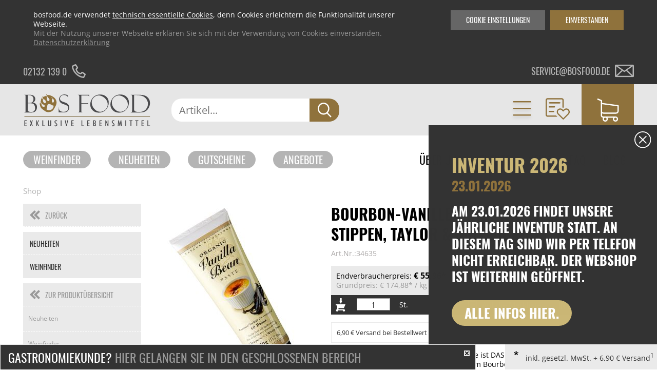

--- FILE ---
content_type: text/html; charset=UTF-8
request_url: https://www.bosfood.de/shop-detail/kategorie/bio-sortiment/subkategorie/bio-gewuerze/detail/gewuerze-und-fonds/produkt/bourbon-vanille-extrakt-paste-mit-stippen-taylor-colledge-bio-320-g_34635.html
body_size: 13480
content:
<!DOCTYPE html>
<html lang="de">
<head>
<meta charset="UTF-8">
<title>Bourbon-Vanille Extrakt-Paste, mit Stippen, Taylor &amp; Colledge, BIO, 320 g | BOS FOOD Onlineshop</title>
<base href="https://www.bosfood.de/">
<link rel="shortcut icon" href="/favicon.ico">
<link rel="apple-touch-icon" sizes="120x120" href="/apple-touch-icon.png">
<link rel="icon" type="image/png" sizes="32x32" href="/favicon-32x32.png">
<link rel="icon" type="image/png" sizes="16x16" href="/favicon-16x16.png">
<link rel="mask-icon" href="/safari-pinned-tab.svg" color="#5bbad5">
<meta name="robots" content="index,follow">
<meta name="description" content="Bourbon-Vanille Extrakt-Paste, mit Stippen, Taylor &amp; Colledge, BIO, 320 g und viele weitere Produkte aus der Kategorie Wiberg Gastro online kaufen bei BOS FOOD.">
<meta name="keywords" content="">
<meta name="generator" content="Contao Open Source CMS">
<meta name="viewport" content="width=device-width, initial-scale=1.0, maximum-scale=5">
<link rel="canonical" href="https://www.bosfood.de/shop-detail/kategorie/bio-sortiment/subkategorie/bio-gewuerze/detail/gewuerze-und-fonds/produkt/bourbon-vanille-extrakt-paste-mit-stippen-taylor-colledge-bio-320-g_34635.html">
<meta property="og:image" content="https://www.bosfood.de/files/bosfood/images/basic/BosfoodLogo.svg" /><script src="files/bosfood/js/ff/vendor/custom-elements-es5-adapter.js"></script>
<script src="files/bosfood/js/ff/vendor/webcomponents-loader.js"></script>
<script defer src="files/bosfood/js/ff/bundle.js"></script>
<script src="assets/js/jquery.min.js,navigation_ajax.js-ab031a0e.js"></script><script src="bundles/ultramarinbosfood/assets/jquery.bxslider.min.js?v=8a68b73c"></script><script src="bundles/ultramarinbosfood/assets/modules.js?v=8a68b73c"></script>
<script>var _paq=window._paq=window._paq||[];_paq.push(['disableCookies']);_paq.push(['trackPageView']);_paq.push(['enableLinkTracking']);(function(){var u='//matomo.bosfood.de/';_paq.push(['setTrackerUrl',u+'matomo.php']);_paq.push(['setSiteId',1]);var d=document,g=d.createElement('script'),s=d.getElementsByTagName('script')[0];g.async=!0;g.defer=!0;g.src=u+'matomo.js';s.parentNode.insertBefore(g,s)})()</script>
<script src="files/bosfood/js/jquery.lazyload.min.js" type="text/javascript"></script>
<link rel="stylesheet" type="text/css" media="print" href="files/bosfood/css/print.css">
<style>body.fade{opacity:0}</style>
</head>
<body id="top" class="fade shop-detail chrome  nouser  shop">
<ff-communication url="https://bosfood.fact-finder.de/fact-finder"
version="ng"
api-version="v3"
channel="Bosfood">
</ff-communication>
<a href="#top" id="toTop"> <i class="fa fa-angle-up" aria-label="Zum Seitenanfang"></i> </a>
<div class="cookie-wrapper" id="stoerer-cookie" style="display:none;">
<div class="inside">
<div class="copy"><span>bosfood.de verwendet <a href="cookies.html">technisch essentielle Cookies</a>, denn Cookies erleichtern die Funktionalität unserer Webseite.</span>Mit der Nutzung unserer Webseite erklären Sie sich mit der Verwendung von Cookies einverstanden. <a href="datenschutzerklaerung.html">Datenschutzerklärung</a></div>
<div class="cookie-btn">Einverstanden</div>
<div class="cookie-btn cookie-btn--second">Cookie Einstellungen</div>
</div>
</div>
<div class="cookiesettings">
<div class="cookiesettings_content">
<div class="inside">
<h3>Einstellungen festlegen</h3>
<div class="cookiesettings_copy">
Hier finden Sie eine Übersicht über alle einstellbaren Cookies. Sie können diese aktivieren oder auch nur mit den <a title="Zur Cookie Übersicht" href="cookies.html">essenziellen Cookies</a> fortfahren.<br>
Sie können diese Einstellungen jederzeit bearbeiten. Auf <a title="Zur Cookie Übersicht" href="cookies.html">bosfood.de/cookies.html</a> finden Sie alle Informationen zu unseren Cookies.
</div>
<div class="cookiesettings_entries">
<div class="cookiesettings_entry">
<div class="checkboxswitch">
<input id="cookie_maps" class="nocustom" type="checkbox">
<div class="checkboxswitch-trigger"></div>
</div>
<div class="desc">
<h3>Google Maps</h3>
<p>Wir binden Google-Maps auf unserer Website ein. Wenn du möchtest, dass diese Karten nicht automatisch geladen werden, dann deaktiviere diese Option.</p>
<div class="cookie_name">Cookie-Name: um_dsgvo_map</div>
<div class="cookie_time">Cookie-Laufzeit: 1 Jahre</div>
</div>
</div>
<div class="cookiesettings_entry">
<div class="checkboxswitch">
<input id="cookies_youtube" class="nocustom" type="checkbox">
<div class="checkboxswitch-trigger"></div>
</div>
<div class="desc">
<h3>YouTube</h3>
<p>Wir binden Youtube-Videos auf unserer Website ein. Wenn Sie möchten, dass diese Videos nicht automatisch geladen werden, dann deaktivieren Sie diese Option.</p>
<div class="cookie_name">Cookie-Name: um_dsgvo_youtube</div>
<div class="cookie_time">Cookie-Laufzeit: 1 Jahre</div>
</div>
</div>
</div>
<div class="cookiesettings_close">Schließen</div>
</div>
</div>
</div>
<script type="text/javascript">$(document).ready(function($){if($.cookie('um_dsgvo_map')){$('#cookie_maps').prop('checked',!0)}
if($.cookie('um_dsgvo_youtube')){$('#cookies_youtube').prop('checked',!0)}
$('#cookie_maps').click(function(){if($(this).prop('checked')){$.cookie('um_dsgvo_map',!0,{expires:365})}else{$.cookie('um_dsgvo_map',!1,{expires:0})}});$('#cookies_youtube').click(function(){if($(this).prop('checked')){$.cookie('um_dsgvo_youtube',!0,{expires:365})}else{$.cookie('um_dsgvo_youtube',!1,{expires:0})}});$('.cookie-btn--second').click(function(event){event.preventDefault();$('.cookiesettings').css('display','flex')});$('.cookiesettings_close').click(function(){$('.cookiesettings').hide();window.location=window.location.href.split("#")[0]});if($.cookie('stoerer-cookie')==undefined){var cookieMessage=$("#stoerer-cookie");$(cookieMessage).show();$('#stoerer-cookie .cookie-btn:not(.cookie-btn--second)').click(function(){$.cookie('stoerer-cookie',!0,{expires:30});$(cookieMessage).hide()})}})</script>
<div id="wrapper">
<header id="header">
<div class="infoheader">
<div class="inside">
<!--	<div class="versandkosten infoheader__item">
<div class="item__text versandkosten-text">VERSANDKOSTENFREI AB 35€<sup>1</sup></div>
<div class="item__text versandkosten-text-gastro">VERSANDKOSTENFREI BESTELLEN<sup>1</sup></div>
<img class="item__icon" src="files/bosfood/images/basic/icons/icon-truck.svg" alt="Versandkostenfrei ab 35€">
</div>
-->
<a href="tel:004921321390" class="telephone infoheader__item">
<div class="item__text">02132 139 0</div>
<img class="item__icon" src="files/bosfood/images/basic/icons/icon-phone.svg" alt="Telefon">
</a>
<a href="mailto:service@bosfood.de" class="mail infoheader__item">
<div class="item__text">service@bosfood.de</div>
<img class="item__icon" src="files/bosfood/images/basic/icons/icon-mail.svg" alt="Mail">
</a>
</div>
</div>
<div class="mainnav">
<div class="inside">
<div class="ce_image block" id="logo">
<a href="https://www.bosfood.de/" title="BOS FOOD - Exklusive Lebensmittel" rel="noreferrer noopener">
<figure class="image_container">
<div class="imgwrap">
<img src="files/bosfood/images/basic/BosfoodLogo.svg"  alt="BOS FOOD - Exklusive Lebensmittel" title="BOS FOOD - Exklusive Lebensmittel">
</div>
</figure>
</a>
</div>
<div class="searchbar__wrapper searchwrapper">
<div class="searchbar__form">
<ff-searchbox unresolved class="input-group" hide-suggest-onblur="true">
<input class="form-control form-control-lg text searchwrapper__input mandatory" placeholder="Artikel..."/>
<ff-searchbutton class="input-group-append">
<button class="btn btn-default btn-link submit searchwrapper__button" aria-label="Suche">
<span class="icon icon-search d-block"></span>
</button>
</ff-searchbutton>
</ff-searchbox>
</div>
<ff-suggest id="ffSuggest" class="m-0 w-100" layout="block" suggest-onfocus="false" hide-suggest-onblur="true" unresolved>
<section id="searchContainer" class="col-4 search-terms-container">
</section>
<section id="productContainer" class="col-8 products-container">
<div class="row">
<div class="products-container--scrollable" data-container="productName">
<p class="col-12 container-caption">Vorschläge</p>
<div class="col-12">
<div class="row">
<ff-suggest-item unresolved type="productName">
<div class="product__image">
<img class="img-fluid"
data-image="&#123;&#123;{image}&#125;&#125;"/>
</div>
<div class="product-info">
<div class="product-info__name">&#123;&#123;{name}&#125;&#125;</div>
</div>
</ff-suggest-item>
</div>
<div class="all-results-container">
<ff-searchbutton style="width: 100%">
<button id="showAllBtn">Alle Ergebnisse zeigen</button>
</ff-searchbutton>
</div>
</div>
</div>
</div>
</section>
</ff-suggest>
</div>
<script>document.querySelector(".searchwrapper").addEventListener('before-search',function(event){event.preventDefault();delete event.detail.type;let searchQuery=encodeURI(document.querySelector(".searchbar__form input.text").value);let targetUrl='https://www.bosfood.de/suche/';window.location=targetUrl+searchQuery});document.addEventListener("ffReady",function(event){let ff_tags=$('ff-suggest-item').html().replace(/\[{]/g,'{{').replace(/\[}]/g,'}}');$('ff-suggest-item').html(ff_tags)})</script>
<div class="mainnav__navigation">
<div class="navigation__item navigation__item--arrow navigation__item--categories">
<a href="neuheiten.html">Kategorien</a>
<div class="mod_BosFoodShopNavi block"  id="mainnav">
<div class="categories">
<ul class="categories__colwrapper level_1 ">
<li>
<a title="Neuheiten" href="https://www.bosfood.de/neuheiten.html">Neuheiten</a>
</li>
<li>
<a title="Weinfinder" href="https://www.bosfood.de/weinfinder.html">Weinfinder</a>
</li>
<li class=" submenu" >
<a href="https://www.bosfood.de/shop-detail/kategorie/aktions-angebote.html" title="Aktions Angebote" data-has-more="true" data-level2-alias="aktions-angebote">Aktions Angebote<span class="touch-button"></span></a>
<ul class="level_2">
</ul>
</li>
<li class=" submenu" >
<a href="https://www.bosfood.de/shop-detail/kategorie/asia-ethno-food.html" title="Asia & Ethno Food" data-has-more="true" data-level2-alias="asia-ethno-food">Asia & Ethno Food<span class="touch-button"></span></a>
<ul class="level_2">
</ul>
</li>
<li class=" submenu" >
<a href="https://www.bosfood.de/shop-detail/kategorie/couverture-schoko-formen-schoko-produkte.html" title="Couverture, Schoko-Formen, Schoko-Produkte" data-has-more="true" data-level2-alias="couverture-schoko-formen-schoko-produkte">Couverture, Schoko-Formen, Schoko-Produkte<span class="touch-button"></span></a>
<ul class="level_2">
</ul>
</li>
<li class=" submenu" >
<a href="https://www.bosfood.de/shop-detail/kategorie/eingelegtes-eingemachtes-antipasti.html" title="Eingelegtes, Eingemachtes, Antipasti" data-has-more="true" data-level2-alias="eingelegtes-eingemachtes-antipasti">Eingelegtes, Eingemachtes, Antipasti<span class="touch-button"></span></a>
<ul class="level_2">
</ul>
</li>
<li class=" submenu" >
<a href="https://www.bosfood.de/shop-detail/kategorie/enten-gaense-foie-gras-frisch-konserve.html" title="Enten, Gänse, Foie Gras - Frisch/Konserve" data-has-more="true" data-level2-alias="enten-gaense-foie-gras-frisch-konserve">Enten, Gänse, Foie Gras - Frisch/Konserve<span class="touch-button"></span></a>
<ul class="level_2">
</ul>
</li>
<li class=" submenu" >
<a href="https://www.bosfood.de/shop-detail/kategorie/essig-oel.html" title="Essig & Öl" data-has-more="true" data-level2-alias="essig-oel">Essig & Öl<span class="touch-button"></span></a>
<ul class="level_2">
</ul>
</li>
<li class=" submenu" >
<a href="https://www.bosfood.de/shop-detail/kategorie/fruchtprodukte-puerees-gemuese-sprossen.html" title="Fruchtprodukte, Pürees, Gemüse & Sprossen" data-has-more="true" data-level2-alias="fruchtprodukte-puerees-gemuese-sprossen">Fruchtprodukte, Pürees, Gemüse & Sprossen<span class="touch-button"></span></a>
<ul class="level_2">
</ul>
</li>
<li class=" submenu" >
<a href="https://www.bosfood.de/shop-detail/kategorie/gebaeck-pralinen-snacks.html" title="Gebäck, Pralinen, Snacks" data-has-more="true" data-level2-alias="gebaeck-pralinen-snacks">Gebäck, Pralinen, Snacks<span class="touch-button"></span></a>
<ul class="level_2">
</ul>
</li>
<li class=" submenu" >
<a href="https://www.bosfood.de/shop-detail/kategorie/honig-konfitueren-fruchtaufstriche.html" title="Honig, Konfitüren, Fruchtaufstriche" data-has-more="true" data-level2-alias="honig-konfitueren-fruchtaufstriche">Honig, Konfitüren, Fruchtaufstriche<span class="touch-button"></span></a>
<ul class="level_2">
</ul>
</li>
<li class=" submenu" >
<a href="https://www.bosfood.de/shop-detail/kategorie/kaffee-tee-alkoholfreie-getraenke.html" title="Kaffee, Tee, alkoholfreie Getränke" data-has-more="true" data-level2-alias="kaffee-tee-alkoholfreie-getraenke">Kaffee, Tee, alkoholfreie Getränke<span class="touch-button"></span></a>
<ul class="level_2">
</ul>
</li>
</ul>
<ul class="categories__colwrapper level_1">
<li class=" submenu" >
<a href="https://www.bosfood.de/shop-detail/kategorie/kaese.html" title="Käse" data-has-more="true" data-level2-alias="kaese">Käse<span class="touch-button"></span></a>
<ul class="level_2">
</ul>
</li>
<li class=" submenu" >
<a href="https://www.bosfood.de/shop-detail/kategorie/kaviar-austern-fisch-und-meerestier-produkte.html" title="Kaviar, Austern, Fisch- und Meerestier-Produkte" data-has-more="true" data-level2-alias="kaviar-austern-fisch-und-meerestier-produkte">Kaviar, Austern, Fisch- und Meerestier-Produkte<span class="touch-button"></span></a>
<ul class="level_2">
</ul>
</li>
<li class=" submenu" >
<a href="https://www.bosfood.de/shop-detail/kategorie/lebensmittelzusatzstoffe.html" title="Lebensmittelzusatzstoffe" data-has-more="true" data-level2-alias="lebensmittelzusatzstoffe">Lebensmittelzusatzstoffe<span class="touch-button"></span></a>
<ul class="level_2">
</ul>
</li>
<li class=" submenu" >
<a href="https://www.bosfood.de/shop-detail/kategorie/mehl-getreide-teige-backmischungen.html" title="Mehl, Getreide, Teige, Backmischungen" data-has-more="true" data-level2-alias="mehl-getreide-teige-backmischungen">Mehl, Getreide, Teige, Backmischungen<span class="touch-button"></span></a>
<ul class="level_2">
</ul>
</li>
<li class=" submenu" >
<a href="https://www.bosfood.de/shop-detail/kategorie/messer-messer-zubehoer.html" title="Messer & Messer-Zubehör" data-has-more="true" data-level2-alias="messer-messer-zubehoer">Messer & Messer-Zubehör<span class="touch-button"></span></a>
<ul class="level_2">
</ul>
</li>
<li class=" submenu" >
<a href="https://www.bosfood.de/shop-detail/kategorie/molekulares-kochen.html" title="Molekulares Kochen" data-has-more="true" data-level2-alias="molekulares-kochen">Molekulares Kochen<span class="touch-button"></span></a>
<ul class="level_2">
</ul>
</li>
<li class=" submenu" >
<a href="https://www.bosfood.de/shop-detail/kategorie/morcheln-steinpilze-trockenpilze.html" title="Morcheln, Steinpilze, Trockenpilze" data-has-more="true" data-level2-alias="morcheln-steinpilze-trockenpilze">Morcheln, Steinpilze, Trockenpilze<span class="touch-button"></span></a>
<ul class="level_2">
</ul>
</li>
<li class=" submenu" >
<a href="https://www.bosfood.de/shop-detail/kategorie/non-food-hardware-grillzubehoer.html" title="Non Food / Hardware / Grillzubehör" data-has-more="true" data-level2-alias="non-food-hardware-grillzubehoer">Non Food / Hardware / Grillzubehör<span class="touch-button"></span></a>
<ul class="level_2">
</ul>
</li>
<li class=" submenu" >
<a href="https://www.bosfood.de/shop-detail/kategorie/nudeln-nudel-produkte-frisch-getrocknet.html" title="Nudeln, Nudel-Produkte, frisch/getrocknet" data-has-more="true" data-level2-alias="nudeln-nudel-produkte-frisch-getrocknet">Nudeln, Nudel-Produkte, frisch/getrocknet<span class="touch-button"></span></a>
<ul class="level_2">
</ul>
</li>
<li class=" submenu" >
<a href="https://www.bosfood.de/shop-detail/kategorie/patisserie-dessert-sirup.html" title="Patisserie, Dessert, Sirup" data-has-more="true" data-level2-alias="patisserie-dessert-sirup">Patisserie, Dessert, Sirup<span class="touch-button"></span></a>
<ul class="level_2">
</ul>
</li>
</ul>
<ul class="categories__colwrapper level_1">
<li class=" submenu" >
<a href="https://www.bosfood.de/shop-detail/kategorie/reis-huelsenfruechte-nuesse-maronen.html" title="Reis, Hülsenfrüchte, Nüsse, Maronen" data-has-more="true" data-level2-alias="reis-huelsenfruechte-nuesse-maronen">Reis, Hülsenfrüchte, Nüsse, Maronen<span class="touch-button"></span></a>
<ul class="level_2">
</ul>
</li>
<li class=" submenu" >
<a href="https://www.bosfood.de/shop-detail/kategorie/salz-pfeffer-gewuerze-aromen-trockengemuese.html" title="Salz, Pfeffer, Gewürze, Aromen,Trockengemüse" data-has-more="true" data-level2-alias="salz-pfeffer-gewuerze-aromen-trockengemuese">Salz, Pfeffer, Gewürze, Aromen,Trockengemüse<span class="touch-button"></span></a>
<ul class="level_2">
</ul>
</li>
<li class=" submenu" >
<a href="https://www.bosfood.de/shop-detail/kategorie/saucen-suppen-fonds.html" title="Saucen, Suppen, Fonds" data-has-more="true" data-level2-alias="saucen-suppen-fonds">Saucen, Suppen, Fonds<span class="touch-button"></span></a>
<ul class="level_2">
</ul>
</li>
<li class=" submenu" >
<a href="https://www.bosfood.de/shop-detail/kategorie/schinken-wurst-fleisch.html" title="Schinken, Wurst, Fleisch" data-has-more="true" data-level2-alias="schinken-wurst-fleisch">Schinken, Wurst, Fleisch<span class="touch-button"></span></a>
<ul class="level_2">
</ul>
</li>
<li class=" submenu" >
<a href="https://www.bosfood.de/shop-detail/kategorie/sets.html" title="Sets" data-has-more="true" data-level2-alias="sets">Sets<span class="touch-button"></span></a>
<ul class="level_2">
</ul>
</li>
<li class=" submenu" >
<a href="https://www.bosfood.de/shop-detail/kategorie/spirituosen-andere-alkolische-getraenke.html" title="Spirituosen & andere alkolische Getränke" data-has-more="true" data-level2-alias="spirituosen-andere-alkolische-getraenke">Spirituosen & andere alkolische Getränke<span class="touch-button"></span></a>
<ul class="level_2">
</ul>
</li>
<li class=" submenu" >
<a href="https://www.bosfood.de/shop-detail/kategorie/trueffel-frisch-konserven-oele-produkte.html" title="Trüffel frisch, -Konserven, -Öle, -Produkte" data-has-more="true" data-level2-alias="trueffel-frisch-konserven-oele-produkte">Trüffel frisch, -Konserven, -Öle, -Produkte<span class="touch-button"></span></a>
<ul class="level_2">
</ul>
</li>
<li class=" submenu" >
<a href="https://www.bosfood.de/shop-detail/kategorie/veggi-food-und-veganer-fleischersatz.html" title="Veggi Food und Veganer Fleischersatz" data-has-more="true" data-level2-alias="veggi-food-und-veganer-fleischersatz">Veggi Food und Veganer Fleischersatz<span class="touch-button"></span></a>
<ul class="level_2">
</ul>
</li>
<li class=" submenu" >
<a href="https://www.bosfood.de/shop-detail/kategorie/weine-champagner-schaumweine.html" title="Weine, Champagner, Schaumweine" data-has-more="true" data-level2-alias="weine-champagner-schaumweine">Weine, Champagner, Schaumweine<span class="touch-button"></span></a>
<ul class="level_2">
</ul>
</li>
<li class=" submenu" >
<a href="https://www.bosfood.de/shop-detail/kategorie/wine-bar.html" title="Wine & Bar" data-has-more="true" data-level2-alias="wine-bar">Wine & Bar<span class="touch-button"></span></a>
<ul class="level_2">
</ul>
</li>
<li>
<a title="Newsletteranmeldung" href="/newsletter.html">Newsletteranmeldung</a>
</li>
</ul>
</div>
</div>
</div>
<!-- indexer::stop -->
<div class="js_header js_clicknothover navigation__item navigation__item--arrow navigation__item--user mod_BosFoodShopLogin is_in_main one_column tableless login block">
<span href="geschlossener-bereich.html">Kundenlogin</span>
<div class="headerform">
<form class="formstyle boslogin"  action="shop-detail/kategorie/bio-sortiment/subkategorie/bio-gewuerze/detail/gewuerze-und-fonds/produkt/bourbon-vanille-extrakt-paste-mit-stippen-taylor-colledge-bio-320-g_34635.html" id="tl_login" method="post">
<h3 class="headerform__headline">Anmeldung</h3>
<div class="boslogin__close"></div>
<div class="boslogin__formlogin formbody col1">
<input type="hidden" name="FORM_SUBMIT" value="tl_um_login">
<input type="hidden" name="REQUEST_TOKEN" value="cd556bb0f382f4cf1f90e23c347c7e.Xf3oz1JDLrEhfey5y-FcB3-gqVGYhh3Pcga9B0BOaEQ.Hqu7lwUOZ8lwKLiIjYQ5Nx3ymTfv6XqXIHb_cCkPWyluqomsInRmnHcTmw">
<label class="headerform__label" for="username">E-Mail</label>
<input class="headerform__input text" type="text" name="username" id="username" value="">
<label class="headerform__label" for="password">Passwort</label>
<div class="password-wrapper">
<input class="headerform__input text password" type="password" name="password" id="password" value="">
<button type="button" class="show-password-btn hide-password"></button>
</div>
</div>
<div class="submit_container col2 flexcontainer flexcontainer--spacebetween">
<a class="headerform__link--small forgotten_password" href="passwort-vergessen.html">Passwort vergessen?</a>
<input type="submit" class="headerform__submit roundedbutton button button--red button--small submit" value="Anmelden">
</div>
</form>
<div class="bosregister">
<h3 class="headerform__headline">Registrierung</h3>
<div class="flexcontainer flexcontainer--spacebetween">
<div class="headerform__text">Kein Konto?</div>
<a href="anmeldung.html" class="roundedbutton button--red button--small">Registrieren</a>
</div>
</div>
</div>
</div>
<!-- indexer::continue -->
<div class="mobile-trigger js_mobile_trigger">
<img class="mobile-trigger__open" src="files/bosfood/images/basic/icons/icon-burger--gold.svg" alt="Navigationstrigger">
<img class="mobile-trigger__close" src="files/bosfood/images/basic/icons/icon-close--gold.svg" alt="Navigationstrigger">
</div>
<div class="mobile-nav">
<!-- indexer::stop -->
<nav class="mod_navigation block" itemscope itemtype="http://schema.org/SiteNavigationElement">
<a href="shop-detail/kategorie/bio-sortiment/subkategorie/bio-gewuerze/detail/gewuerze-und-fonds/produkt/bourbon-vanille-extrakt-paste-mit-stippen-taylor-colledge-bio-320-g_34635.html#skipNavigation113" class="invisible">Navigation überspringen</a>
<div class="navigation__item navigation__item--arrow navigation__item--categories">
</div>
<ul class="level_1">
<li class="mobile-logout">
<form action="neuheiten.html" id="tl_logout--mobile" method="post" class="boslogout">
<input type="hidden" name="FORM_SUBMIT" value="tl_logout">
<input type="hidden" name="REQUEST_TOKEN" value="cd556bb0f382f4cf1f90e23c347c7e.Xf3oz1JDLrEhfey5y-FcB3-gqVGYhh3Pcga9B0BOaEQ.Hqu7lwUOZ8lwKLiIjYQ5Nx3ymTfv6XqXIHb_cCkPWyluqomsInRmnHcTmw">
<div class="submit_container">
<input type="submit" class="submit" value="Abmelden">
</div>
</form>
</li>
<li id="customer-login__mobile"><a href="geschlossener-bereich.html">Kundenlogin</a></li>
<li class="submenu">
<a class="submenu" href="neuheiten.html">Kategorien</a>
<div class="mod_BosFoodShopNavi block"  id="mainnav">
<div class="categories">
<ul class="categories__colwrapper level_1 ">
<li>
<a title="Neuheiten" href="https://www.bosfood.de/neuheiten.html">Neuheiten</a>
</li>
<li>
<a title="Weinfinder" href="https://www.bosfood.de/weinfinder.html">Weinfinder</a>
</li>
<li class=" submenu" >
<a href="https://www.bosfood.de/shop-detail/kategorie/aktions-angebote.html" title="Aktions Angebote" data-has-more="true" data-level2-alias="aktions-angebote">Aktions Angebote<span class="touch-button"></span></a>
<ul class="level_2">
</ul>
</li>
<li class=" submenu" >
<a href="https://www.bosfood.de/shop-detail/kategorie/asia-ethno-food.html" title="Asia & Ethno Food" data-has-more="true" data-level2-alias="asia-ethno-food">Asia & Ethno Food<span class="touch-button"></span></a>
<ul class="level_2">
</ul>
</li>
<li class=" submenu" >
<a href="https://www.bosfood.de/shop-detail/kategorie/couverture-schoko-formen-schoko-produkte.html" title="Couverture, Schoko-Formen, Schoko-Produkte" data-has-more="true" data-level2-alias="couverture-schoko-formen-schoko-produkte">Couverture, Schoko-Formen, Schoko-Produkte<span class="touch-button"></span></a>
<ul class="level_2">
</ul>
</li>
<li class=" submenu" >
<a href="https://www.bosfood.de/shop-detail/kategorie/eingelegtes-eingemachtes-antipasti.html" title="Eingelegtes, Eingemachtes, Antipasti" data-has-more="true" data-level2-alias="eingelegtes-eingemachtes-antipasti">Eingelegtes, Eingemachtes, Antipasti<span class="touch-button"></span></a>
<ul class="level_2">
</ul>
</li>
<li class=" submenu" >
<a href="https://www.bosfood.de/shop-detail/kategorie/enten-gaense-foie-gras-frisch-konserve.html" title="Enten, Gänse, Foie Gras - Frisch/Konserve" data-has-more="true" data-level2-alias="enten-gaense-foie-gras-frisch-konserve">Enten, Gänse, Foie Gras - Frisch/Konserve<span class="touch-button"></span></a>
<ul class="level_2">
</ul>
</li>
<li class=" submenu" >
<a href="https://www.bosfood.de/shop-detail/kategorie/essig-oel.html" title="Essig & Öl" data-has-more="true" data-level2-alias="essig-oel">Essig & Öl<span class="touch-button"></span></a>
<ul class="level_2">
</ul>
</li>
<li class=" submenu" >
<a href="https://www.bosfood.de/shop-detail/kategorie/fruchtprodukte-puerees-gemuese-sprossen.html" title="Fruchtprodukte, Pürees, Gemüse & Sprossen" data-has-more="true" data-level2-alias="fruchtprodukte-puerees-gemuese-sprossen">Fruchtprodukte, Pürees, Gemüse & Sprossen<span class="touch-button"></span></a>
<ul class="level_2">
</ul>
</li>
<li class=" submenu" >
<a href="https://www.bosfood.de/shop-detail/kategorie/gebaeck-pralinen-snacks.html" title="Gebäck, Pralinen, Snacks" data-has-more="true" data-level2-alias="gebaeck-pralinen-snacks">Gebäck, Pralinen, Snacks<span class="touch-button"></span></a>
<ul class="level_2">
</ul>
</li>
<li class=" submenu" >
<a href="https://www.bosfood.de/shop-detail/kategorie/honig-konfitueren-fruchtaufstriche.html" title="Honig, Konfitüren, Fruchtaufstriche" data-has-more="true" data-level2-alias="honig-konfitueren-fruchtaufstriche">Honig, Konfitüren, Fruchtaufstriche<span class="touch-button"></span></a>
<ul class="level_2">
</ul>
</li>
<li class=" submenu" >
<a href="https://www.bosfood.de/shop-detail/kategorie/kaffee-tee-alkoholfreie-getraenke.html" title="Kaffee, Tee, alkoholfreie Getränke" data-has-more="true" data-level2-alias="kaffee-tee-alkoholfreie-getraenke">Kaffee, Tee, alkoholfreie Getränke<span class="touch-button"></span></a>
<ul class="level_2">
</ul>
</li>
</ul>
<ul class="categories__colwrapper level_1">
<li class=" submenu" >
<a href="https://www.bosfood.de/shop-detail/kategorie/kaese.html" title="Käse" data-has-more="true" data-level2-alias="kaese">Käse<span class="touch-button"></span></a>
<ul class="level_2">
</ul>
</li>
<li class=" submenu" >
<a href="https://www.bosfood.de/shop-detail/kategorie/kaviar-austern-fisch-und-meerestier-produkte.html" title="Kaviar, Austern, Fisch- und Meerestier-Produkte" data-has-more="true" data-level2-alias="kaviar-austern-fisch-und-meerestier-produkte">Kaviar, Austern, Fisch- und Meerestier-Produkte<span class="touch-button"></span></a>
<ul class="level_2">
</ul>
</li>
<li class=" submenu" >
<a href="https://www.bosfood.de/shop-detail/kategorie/lebensmittelzusatzstoffe.html" title="Lebensmittelzusatzstoffe" data-has-more="true" data-level2-alias="lebensmittelzusatzstoffe">Lebensmittelzusatzstoffe<span class="touch-button"></span></a>
<ul class="level_2">
</ul>
</li>
<li class=" submenu" >
<a href="https://www.bosfood.de/shop-detail/kategorie/mehl-getreide-teige-backmischungen.html" title="Mehl, Getreide, Teige, Backmischungen" data-has-more="true" data-level2-alias="mehl-getreide-teige-backmischungen">Mehl, Getreide, Teige, Backmischungen<span class="touch-button"></span></a>
<ul class="level_2">
</ul>
</li>
<li class=" submenu" >
<a href="https://www.bosfood.de/shop-detail/kategorie/messer-messer-zubehoer.html" title="Messer & Messer-Zubehör" data-has-more="true" data-level2-alias="messer-messer-zubehoer">Messer & Messer-Zubehör<span class="touch-button"></span></a>
<ul class="level_2">
</ul>
</li>
<li class=" submenu" >
<a href="https://www.bosfood.de/shop-detail/kategorie/molekulares-kochen.html" title="Molekulares Kochen" data-has-more="true" data-level2-alias="molekulares-kochen">Molekulares Kochen<span class="touch-button"></span></a>
<ul class="level_2">
</ul>
</li>
<li class=" submenu" >
<a href="https://www.bosfood.de/shop-detail/kategorie/morcheln-steinpilze-trockenpilze.html" title="Morcheln, Steinpilze, Trockenpilze" data-has-more="true" data-level2-alias="morcheln-steinpilze-trockenpilze">Morcheln, Steinpilze, Trockenpilze<span class="touch-button"></span></a>
<ul class="level_2">
</ul>
</li>
<li class=" submenu" >
<a href="https://www.bosfood.de/shop-detail/kategorie/non-food-hardware-grillzubehoer.html" title="Non Food / Hardware / Grillzubehör" data-has-more="true" data-level2-alias="non-food-hardware-grillzubehoer">Non Food / Hardware / Grillzubehör<span class="touch-button"></span></a>
<ul class="level_2">
</ul>
</li>
<li class=" submenu" >
<a href="https://www.bosfood.de/shop-detail/kategorie/nudeln-nudel-produkte-frisch-getrocknet.html" title="Nudeln, Nudel-Produkte, frisch/getrocknet" data-has-more="true" data-level2-alias="nudeln-nudel-produkte-frisch-getrocknet">Nudeln, Nudel-Produkte, frisch/getrocknet<span class="touch-button"></span></a>
<ul class="level_2">
</ul>
</li>
<li class=" submenu" >
<a href="https://www.bosfood.de/shop-detail/kategorie/patisserie-dessert-sirup.html" title="Patisserie, Dessert, Sirup" data-has-more="true" data-level2-alias="patisserie-dessert-sirup">Patisserie, Dessert, Sirup<span class="touch-button"></span></a>
<ul class="level_2">
</ul>
</li>
</ul>
<ul class="categories__colwrapper level_1">
<li class=" submenu" >
<a href="https://www.bosfood.de/shop-detail/kategorie/reis-huelsenfruechte-nuesse-maronen.html" title="Reis, Hülsenfrüchte, Nüsse, Maronen" data-has-more="true" data-level2-alias="reis-huelsenfruechte-nuesse-maronen">Reis, Hülsenfrüchte, Nüsse, Maronen<span class="touch-button"></span></a>
<ul class="level_2">
</ul>
</li>
<li class=" submenu" >
<a href="https://www.bosfood.de/shop-detail/kategorie/salz-pfeffer-gewuerze-aromen-trockengemuese.html" title="Salz, Pfeffer, Gewürze, Aromen,Trockengemüse" data-has-more="true" data-level2-alias="salz-pfeffer-gewuerze-aromen-trockengemuese">Salz, Pfeffer, Gewürze, Aromen,Trockengemüse<span class="touch-button"></span></a>
<ul class="level_2">
</ul>
</li>
<li class=" submenu" >
<a href="https://www.bosfood.de/shop-detail/kategorie/saucen-suppen-fonds.html" title="Saucen, Suppen, Fonds" data-has-more="true" data-level2-alias="saucen-suppen-fonds">Saucen, Suppen, Fonds<span class="touch-button"></span></a>
<ul class="level_2">
</ul>
</li>
<li class=" submenu" >
<a href="https://www.bosfood.de/shop-detail/kategorie/schinken-wurst-fleisch.html" title="Schinken, Wurst, Fleisch" data-has-more="true" data-level2-alias="schinken-wurst-fleisch">Schinken, Wurst, Fleisch<span class="touch-button"></span></a>
<ul class="level_2">
</ul>
</li>
<li class=" submenu" >
<a href="https://www.bosfood.de/shop-detail/kategorie/sets.html" title="Sets" data-has-more="true" data-level2-alias="sets">Sets<span class="touch-button"></span></a>
<ul class="level_2">
</ul>
</li>
<li class=" submenu" >
<a href="https://www.bosfood.de/shop-detail/kategorie/spirituosen-andere-alkolische-getraenke.html" title="Spirituosen & andere alkolische Getränke" data-has-more="true" data-level2-alias="spirituosen-andere-alkolische-getraenke">Spirituosen & andere alkolische Getränke<span class="touch-button"></span></a>
<ul class="level_2">
</ul>
</li>
<li class=" submenu" >
<a href="https://www.bosfood.de/shop-detail/kategorie/trueffel-frisch-konserven-oele-produkte.html" title="Trüffel frisch, -Konserven, -Öle, -Produkte" data-has-more="true" data-level2-alias="trueffel-frisch-konserven-oele-produkte">Trüffel frisch, -Konserven, -Öle, -Produkte<span class="touch-button"></span></a>
<ul class="level_2">
</ul>
</li>
<li class=" submenu" >
<a href="https://www.bosfood.de/shop-detail/kategorie/veggi-food-und-veganer-fleischersatz.html" title="Veggi Food und Veganer Fleischersatz" data-has-more="true" data-level2-alias="veggi-food-und-veganer-fleischersatz">Veggi Food und Veganer Fleischersatz<span class="touch-button"></span></a>
<ul class="level_2">
</ul>
</li>
<li class=" submenu" >
<a href="https://www.bosfood.de/shop-detail/kategorie/weine-champagner-schaumweine.html" title="Weine, Champagner, Schaumweine" data-has-more="true" data-level2-alias="weine-champagner-schaumweine">Weine, Champagner, Schaumweine<span class="touch-button"></span></a>
<ul class="level_2">
</ul>
</li>
<li class=" submenu" >
<a href="https://www.bosfood.de/shop-detail/kategorie/wine-bar.html" title="Wine & Bar" data-has-more="true" data-level2-alias="wine-bar">Wine & Bar<span class="touch-button"></span></a>
<ul class="level_2">
</ul>
</li>
<li>
<a title="Newsletteranmeldung" href="/newsletter.html">Newsletteranmeldung</a>
</li>
</ul>
</div>
</div>
</li>
<li class="first"><a href="events.html" title="Events" class="first"><span>Events</span></a></li>
<li class="submenu news"><a href="news.html" title="Aktuelles" class="submenu news"><span>Aktuelles</span></a><ul class="level_2">
<li class="first"><a href="https://blog.bosfood.de" title="Blog" class="first" rel="noopener" target="_blank"><span>Blog</span></a></li>
<li class="news newsarchive"><a href="news.html" title="News" class="news newsarchive"><span>News</span></a></li>
<li class="news"><a href="videos.html" title="Videos" class="news"><span>Videos</span></a></li>
<li><a href="ueber-uns.html" title="Über uns"><span>Über uns</span></a></li>
<li><a href="pressespiegel.html" title="Pressespiegel"><span>Pressespiegel</span></a></li>
<li class="last"><a href="history.html" title="History" class="last"><span>History</span></a></li>
</ul>
</li>
<li class="submenu"><a href="kontakt.html" title="Kontakt" class="submenu"><span>Kontakt</span></a><ul class="level_2">
<li class="kontaktformular first"><a href="kontakt.html" title="Kontakt" class="kontaktformular first"><span>Kontakt</span></a></li>
<li><a href="ansprechpartner.html" title="Ansprechpartner"><span>Ansprechpartner</span></a></li>
<li><a href="karriere.html" title="Jobs bei BOS FOOD"><span>Karriere bei BOS FOOD - Aktuelle Jobangebote finden Sie hier.</span></a></li>
<li class="last"><a href="anfahrt.html" title="Weg zu Bos Food" class="last"><span>Weg zu Bos Food</span></a></li>
</ul>
</li>
<li class="news"><a href="faq.html" title="FAQ" class="news"><span>FAQ</span></a></li>
<li><a href="anmeldung.html" title="Registrierung"><span>Registrierung</span></a></li>
<li class="submenu mein-konto"><a href="mein-konto.html" title="Mein Konto" class="submenu mein-konto"><span>Mein Konto</span></a><ul class="level_2">
<li class="cookie-btn--second first"><a href="cookies.html" title="Cookie Einstellungen" class="cookie-btn--second first"><span>Cookie Einstellungen</span></a></li>
<li><a href="rechnungsadresse.html" title="Rechnungsadresse"><span>Rechnungsadresse</span></a></li>
<li><a href="lieferadresse.html" title="Lieferadresse"><span>Lieferadresse</span></a></li>
<li class="b2b_only"><a href="mein-konto/ansprechpartner.html" title="Ansprechpartner" class="b2b_only"><span>Ansprechpartner</span></a></li>
<li><a href="passwort.html" title="Passwort"><span>Passwort</span></a></li>
<li><a href="bestellhistorie.html" title="Bestellhistorie"><span>Bestellhistorie</span></a></li>
<li class="last"><a href="merkliste.html" title="Merkliste" class="last"><span>Merkliste</span></a></li>
</ul>
</li>
<li class="last"><a href="newsletter.html" title="Newsletter" class="last"><span>Newsletter</span></a></li>
</ul>
<a id="skipNavigation113" class="invisible">&nbsp;</a>
</nav>
<!-- indexer::continue -->
</div>
<a href="merkliste.html" class="navigation__item navigation__item--wishlist">
<img src="files/bosfood/images/basic/icons/icon-wishlist--gold.svg" alt="Merkliste">
</a>
<div class="navigation__item navigation__item--cart">
<a href="warenkorb.html">
<img class="shopping-cart--closed" src="files/bosfood/images/basic/icons/icon-shoppingcart.svg" alt="Warenkorb">
<img class="shopping-cart--open" src="files/bosfood/images/basic/icons/icon-shoppingcart--gold.svg" alt="Warenkorb">
</a>
<div class="cart__counter warenkorb-info">
<span class="anzahl counter__bubble">0</span>
</div>
<div class="cart__smalllist headerform miniwarenkorb-wrapper">
<div class="headerform__headline">Warenkorbübersicht <span class="headerform__addinfo">0 Produkte | 0 Teile</span></div>
<div class="flexcontainer flexcontainer--spacebetween optional-buttons">
<a class="roundedbutton button--lightgrey warenkorbanzeigen" href="warenkorb.html">Warenkorb anzeigen</a>
<a class="roundedbutton button--red zurkasse" href="kasse.html">Zur Kasse</a>
</div>
<div class="cart__smalllist__close"></div>
<p>Es befinden sich noch keine Artikel im Warenkorb</p>
</div>
</div>
</div>
</div>
</div>
<div class="subnav">
<div class="inside">
<div class="subnav__buttons">
<a href="weinfinder.html" class="roundedbutton button--midgrey button--small" title="Zum Weinfinder">Weinfinder</a>
<!--<a href="shop-detail/kategorie/aktions-angebote.html" class="roundedbutton button--midgrey button--small" title="Angebote">Angebote</a>-->
<a href="/neuheiten.html" class="roundedbutton button--midgrey button--small" title="Neuheiten">Neuheiten</a>
<!--<a href="/shop-detail/kategorie/non-food-hardware-grillzubehoer/subkategorie/buecher-printmedien.html" class="roundedbutton button--midgrey button--small" title="Bücher">Bücher</a>-->
<a href="/shop-detail/kategorie/aktions-angebote/subkategorie/gutscheine.html" class="roundedbutton button--midgrey button--small" title="Gutscheine">Gutscheine</a>
<!--<a href="/bos-friday-countdown.html" class="roundedbutton button--gold button--small" title="Bos Friday Week">Bos Friday Week</a>-->
<a href="shop-detail/kategorie/aktions-angebote.html" class="roundedbutton button--midgrey button--small" title="Angebote">Angebote</a>
</div>
<!-- indexer::stop -->
<nav class="mod_customnav subnav__navigation block">
<a href="shop-detail/kategorie/bio-sortiment/subkategorie/bio-gewuerze/detail/gewuerze-und-fonds/produkt/bourbon-vanille-extrakt-paste-mit-stippen-taylor-colledge-bio-320-g_34635.html#skipNavigation114" class="invisible">Navigation überspringen</a>
<ul class="level_1">
<li class="first"><a href="ueber-uns.html" title="Über uns" class="first"><span>Über uns</span></a></li>
<li><a href="events.html" title="Events"><span>Events</span></a></li>
<li class="news newsarchive"><a href="news.html" title="News" class="news newsarchive"><span>News</span></a></li>
<li class="news"><a href="faq.html" title="FAQ" class="news"><span>FAQ</span></a></li>
<li class="last"><a href="https://blog.bosfood.de/" title="Blog" class="last" rel="noopener" target="_blank"><span>Blog</span></a></li>
</ul>
<span id="skipNavigation114" class="invisible"></span>
</nav>
<!-- indexer::continue -->
</div>
</div>
<div class="breadcrumb">
<div class="inside">
<ul class="level_1 breadcrumb__list">
<li class="breadcrumb__listitem"><a href="onlineshop.html" title="Shop">Shop</a></li>
</ul>
</div>
</div>      </header>
<div class="custom">
<div id="before_content">
<div class="inside">
</div>
</div>
</div>
<div id="container">
<aside id="left">
<div class="inside">
<a class="BosFoodNavi-back navleft-back" title="Zurück" href="./"><span>Zurück</span></a>
<!-- indexer::stop -->
<nav class="mod_customnav shop-left-top-nav block">
<a href="shop-detail/kategorie/bio-sortiment/subkategorie/bio-gewuerze/detail/gewuerze-und-fonds/produkt/bourbon-vanille-extrakt-paste-mit-stippen-taylor-colledge-bio-320-g_34635.html#skipNavigation78" class="invisible">Navigation überspringen</a>
<ul class="level_1">
<li class="onlineshop first"><a href="neuheiten.html" title="Neuheiten bei BOS FOOD" class="onlineshop first"><span>Neuheiten</span></a></li>
<li class="last"><a href="weinfinder.html" title="Der Weinfinder" class="last"><span>Weinfinder</span></a></li>
</ul>
<span id="skipNavigation78" class="invisible"></span>
</nav>
<!-- indexer::continue -->
<a class="BosFoodNavi-back" title="zur Produktübersicht" href="neuheiten.html"><span>zur Produktübersicht</span></a>	<div class="mod_BosFoodShopNavi block"  id="leftnav">
<div class="categories">
<ul class="categories__colwrapper level_1 ">
<li>
<a title="Neuheiten" href="https://www.bosfood.de/neuheiten.html">Neuheiten</a>
</li>
<li>
<a title="Weinfinder" href="https://www.bosfood.de/weinfinder.html">Weinfinder</a>
</li>
<li class="first" >
<a href="https://www.bosfood.de/shop-detail/kategorie/aktions-angebote.html" title="Aktions Angebote">Aktions Angebote</a>
</li>
<li>
<a href="https://www.bosfood.de/shop-detail/kategorie/asia-ethno-food.html" title="Asia & Ethno Food">Asia & Ethno Food</a>
</li>
<li>
<a href="https://www.bosfood.de/shop-detail/kategorie/couverture-schoko-formen-schoko-produkte.html" title="Couverture, Schoko-Formen, Schoko-Produkte">Couverture, Schoko-Formen, Schoko-Produkte</a>
</li>
<li>
<a href="https://www.bosfood.de/shop-detail/kategorie/eingelegtes-eingemachtes-antipasti.html" title="Eingelegtes, Eingemachtes, Antipasti">Eingelegtes, Eingemachtes, Antipasti</a>
</li>
<li>
<a href="https://www.bosfood.de/shop-detail/kategorie/enten-gaense-foie-gras-frisch-konserve.html" title="Enten, Gänse, Foie Gras - Frisch/Konserve">Enten, Gänse, Foie Gras - Frisch/Konserve</a>
</li>
<li>
<a href="https://www.bosfood.de/shop-detail/kategorie/essig-oel.html" title="Essig & Öl">Essig & Öl</a>
</li>
<li>
<a href="https://www.bosfood.de/shop-detail/kategorie/fruchtprodukte-puerees-gemuese-sprossen.html" title="Fruchtprodukte, Pürees, Gemüse & Sprossen">Fruchtprodukte, Pürees, Gemüse & Sprossen</a>
</li>
<li>
<a href="https://www.bosfood.de/shop-detail/kategorie/gebaeck-pralinen-snacks.html" title="Gebäck, Pralinen, Snacks">Gebäck, Pralinen, Snacks</a>
</li>
<li>
<a href="https://www.bosfood.de/shop-detail/kategorie/honig-konfitueren-fruchtaufstriche.html" title="Honig, Konfitüren, Fruchtaufstriche">Honig, Konfitüren, Fruchtaufstriche</a>
</li>
<li>
<a href="https://www.bosfood.de/shop-detail/kategorie/kaffee-tee-alkoholfreie-getraenke.html" title="Kaffee, Tee, alkoholfreie Getränke">Kaffee, Tee, alkoholfreie Getränke</a>
</li>
<li>
<a href="https://www.bosfood.de/shop-detail/kategorie/kaese.html" title="Käse">Käse</a>
</li>
<li>
<a href="https://www.bosfood.de/shop-detail/kategorie/kaviar-austern-fisch-und-meerestier-produkte.html" title="Kaviar, Austern, Fisch- und Meerestier-Produkte">Kaviar, Austern, Fisch- und Meerestier-Produkte</a>
</li>
<li>
<a href="https://www.bosfood.de/shop-detail/kategorie/lebensmittelzusatzstoffe.html" title="Lebensmittelzusatzstoffe">Lebensmittelzusatzstoffe</a>
</li>
<li>
<a href="https://www.bosfood.de/shop-detail/kategorie/mehl-getreide-teige-backmischungen.html" title="Mehl, Getreide, Teige, Backmischungen">Mehl, Getreide, Teige, Backmischungen</a>
</li>
<li>
<a href="https://www.bosfood.de/shop-detail/kategorie/messer-messer-zubehoer.html" title="Messer & Messer-Zubehör">Messer & Messer-Zubehör</a>
</li>
<li>
<a href="https://www.bosfood.de/shop-detail/kategorie/molekulares-kochen.html" title="Molekulares Kochen">Molekulares Kochen</a>
</li>
<li>
<a href="https://www.bosfood.de/shop-detail/kategorie/morcheln-steinpilze-trockenpilze.html" title="Morcheln, Steinpilze, Trockenpilze">Morcheln, Steinpilze, Trockenpilze</a>
</li>
<li>
<a href="https://www.bosfood.de/shop-detail/kategorie/non-food-hardware-grillzubehoer.html" title="Non Food / Hardware / Grillzubehör">Non Food / Hardware / Grillzubehör</a>
</li>
<li>
<a href="https://www.bosfood.de/shop-detail/kategorie/nudeln-nudel-produkte-frisch-getrocknet.html" title="Nudeln, Nudel-Produkte, frisch/getrocknet">Nudeln, Nudel-Produkte, frisch/getrocknet</a>
</li>
<li>
<a href="https://www.bosfood.de/shop-detail/kategorie/patisserie-dessert-sirup.html" title="Patisserie, Dessert, Sirup">Patisserie, Dessert, Sirup</a>
</li>
<li>
<a href="https://www.bosfood.de/shop-detail/kategorie/reis-huelsenfruechte-nuesse-maronen.html" title="Reis, Hülsenfrüchte, Nüsse, Maronen">Reis, Hülsenfrüchte, Nüsse, Maronen</a>
</li>
<li>
<a href="https://www.bosfood.de/shop-detail/kategorie/salz-pfeffer-gewuerze-aromen-trockengemuese.html" title="Salz, Pfeffer, Gewürze, Aromen,Trockengemüse">Salz, Pfeffer, Gewürze, Aromen,Trockengemüse</a>
</li>
<li>
<a href="https://www.bosfood.de/shop-detail/kategorie/saucen-suppen-fonds.html" title="Saucen, Suppen, Fonds">Saucen, Suppen, Fonds</a>
</li>
<li>
<a href="https://www.bosfood.de/shop-detail/kategorie/schinken-wurst-fleisch.html" title="Schinken, Wurst, Fleisch">Schinken, Wurst, Fleisch</a>
</li>
<li>
<a href="https://www.bosfood.de/shop-detail/kategorie/sets.html" title="Sets">Sets</a>
</li>
<li>
<a href="https://www.bosfood.de/shop-detail/kategorie/spirituosen-andere-alkolische-getraenke.html" title="Spirituosen & andere alkolische Getränke">Spirituosen & andere alkolische Getränke</a>
</li>
<li>
<a href="https://www.bosfood.de/shop-detail/kategorie/trueffel-frisch-konserven-oele-produkte.html" title="Trüffel frisch, -Konserven, -Öle, -Produkte">Trüffel frisch, -Konserven, -Öle, -Produkte</a>
</li>
<li>
<a href="https://www.bosfood.de/shop-detail/kategorie/veggi-food-und-veganer-fleischersatz.html" title="Veggi Food und Veganer Fleischersatz">Veggi Food und Veganer Fleischersatz</a>
</li>
<li>
<a href="https://www.bosfood.de/shop-detail/kategorie/weine-champagner-schaumweine.html" title="Weine, Champagner, Schaumweine">Weine, Champagner, Schaumweine</a>
</li>
<li class="last" >
<a href="https://www.bosfood.de/shop-detail/kategorie/wine-bar.html" title="Wine & Bar">Wine & Bar</a>
</li>
<li>
<a title="Newsletteranmeldung" href="/newsletter.html">Newsletteranmeldung</a>
</li>
</ul>
</div>
</div>
</div>
</aside>
<div id="main">
<div class="inside">
<div class="mod_article block" id="shop-detail">
<div class="mod_BosFoodShopLeser block">
<a class="button mobile back" href="./">Zurück</a>
<article class="single_product ">
<span class="custom-caption"></span>
<div class="product_info">
<div class="product_headline_box">
<h1 class="product_name headline1-redesign">Bourbon-Vanille Extrakt-Paste, mit Stippen, Taylor & Colledge, BIO, 320 g</h1>
<span class="item_number">Art.Nr.:34635</span>
</div>
<div class="product_image_container">
<ul class="bxslider">
<li><a href="files_ext/bosfood/images/products/34635.jpg"
data-lightbox="34635"><span
class="spacer"></span><img
src="assets/images/7/34635-68bcd10c.jpg"
alt="Bourbon-Vanille Extrakt-Paste, mit Stippen, Taylor &amp; Colledge, BIO, 320 g"/></a>
</li>
</ul>
</div>
<div class="product_info_wrapper">
<div class="product_price_box ">
<div class="inside">
<span class="price_label">Endverbraucherpreis: </span>                                <span class="product_price"> € 55,96*</span>
<div class="basic_price_box">
<span class="price_label">
Grundpreis:
</span>
<span class="basic_price">€ 174,88*</span>
<span class="basic_price_unit">/ kg</span>
</div>
</div>
</div>
<form id="addtocart" action="https://www.bosfood.de/shop-detail/kategorie/bio-sortiment/subkategorie/bio-gewuerze/detail/gewuerze-und-fonds/produkt/bourbon-vanille-extrakt-paste-mit-stippen-taylor-colledge-bio-320-g_34635.html" method="post">
<input data-unit="stueck" data-min-value="1" data-no-partial="false" class="input_change" name="quantity" id="cart_quantity" type="text" value="1"/><label for="cart_quantity">St.</label>
<input type="hidden" name="artikelnr" value="40857">
<input type="hidden" name="REQUEST_TOKEN" value="cd556bb0f382f4cf1f90e23c347c7e.Xf3oz1JDLrEhfey5y-FcB3-gqVGYhh3Pcga9B0BOaEQ.Hqu7lwUOZ8lwKLiIjYQ5Nx3ymTfv6XqXIHb_cCkPWyluqomsInRmnHcTmw" id="token_40857">
<div class="product_detail_merkliste merkliste_handler" data-product="40857">Auf die Merkliste</div>
<input name="submit" id="cart_submit" type="submit" value="In den Warenkorb"/>
</form>
<span class="cart_info">6,90 € Versand bei Bestellwert unter 350,00 €</span>
<div class="product_desc">
AU-BIO-107 Taylor & Colledge Vanilla Paste ist DAS Vanille-Produkt für die moderne Gourmet- Küche. Hergestellt aus 100%igem Bourbon-Vanilleschoten-Extrakt, inklusive der Samen (Stippen), gelingt Ihnen damit eine Vielzahl von Speisen und Desserts mit dem authentischen Geschmack der Vanille.
</div>
<div class="sharing">
<span>Teilen</span>
<a class="facebook__share" href="https://www.facebook.com/sharer/sharer.php?u=https://www.bosfood.de/shop-detail/kategorie/bio-sortiment/subkategorie/bio-gewuerze/detail/gewuerze-und-fonds/produkt/bourbon-vanille-extrakt-paste-mit-stippen-taylor-colledge-bio-320-g_34635.html" onclick="return !window.open(this.href, 'Auf Facebook teilen', 'width=640,height=580')" title="Auf Facebook teilen"><i class="fa fa-facebook fb-share"></i></a>
<a href="mailto:?subject=Ich%20m%C3%B6chte%20dir%20diesen%20Artikel%20bei%20bosfood.de%20empfehlen&body=Ich%20m%C3%B6chte%20dir%20diesen%20Artikel%20bei%20bosfood.de%20empfehlen%3A%0D%0A%0D%0ABourbon-Vanille%20Extrakt-Paste%2C%20mit%20Stippen%2C%20Taylor%20%26%20Colledge%2C%20BIO%2C%20320%20g%0D%0A%0D%0AWeitere%20Informationen%3A%0D%0Ahttps://www.bosfood.de/shop-detail/kategorie/bio-sortiment/subkategorie/bio-gewuerze/detail/gewuerze-und-fonds/produkt/bourbon-vanille-extrakt-paste-mit-stippen-taylor-colledge-bio-320-g_34635.html" title="Per Email teilen"><i class="fa  fa-envelope-o mail-share"></i></a>
</div>
</div>
</div>
<div id="naehrwerttabelle">
<div class="um-accordion open">
<div class="accordion-title"><h2>Zutaten/Produktinfo</h2></div>
<div class="accordion-content-wrapper">
<div class="accordion-content">
<div class="inside">
Vanilla Paste BIO. Zutaten: 44% Vanilleextrakt*, Zucker*, Inulin*, 3% Vanillesamen*, Tapioka Stärke*, Verdickungsmittel: Xanthan, Guarkernmehl*; *aus kontrolliert biologischem Anbau. Anwendungshinweis: Ersetzen Sie 1 Vanilleschote durch 1 Teelöffel Vanillepaste, nach Bedarf anpassen. Kühl und trocken aufbewahren. Nicht-EU-Landwirtschaft.<br><br> Verantwortlicher Unternehmer: Sydney & Frances GmbH & Co. KG, Gut Maarhausen, Eiler Str. 3s, 51107 Köln, Deutschland.
</div>
</div>
</div>
</div>
<div class="um-accordion">
<div class="accordion-title"><h2>Nährwerttabelle</h2></div>
<div class="accordion-content-wrapper">
<div class="accordion-content">
<table class="naehrwerttabelle">
<thead>
<tr>
<th class="col_1">Nährwerte</th>
<th class="col_2">je 100g</th>
</tr>
</thead>
<tbody>
<tr class="odd">
<td class="col_1">Brennwert</td>
<td class="col_2">917 kJ/217 kcal</td>
</tr>
<tr class="even">
<td class="col_1">Fett</td>
<td class="col_2">0 g</td>
</tr>
<tr class="even indent">
<td class="col_1">davon gesättigte Fettsäuren</td>
<td class="col_2">0 g</td>
</tr>
<tr class="odd">
<td class="col_1">Kohlenhydrate</td>
<td class="col_2">45 g</td>
</tr>
<tr class="odd indent">
<td class="col_1">davon Zucker</td>
<td class="col_2">43 g</td>
</tr>
<tr class="even">
<td class="col_1">Eiweiß</td>
<td class="col_2">0 g</td>
</tr>
<tr class="odd">
<td class="col_1">Salz</td>
<td class="col_2">0.06 g</td>
</tr>
</tbody>
</table>
</div>
</div>
</div>
</div>
</article>
<div class="products-wrapper kundenkauftenauch">
<h2 class="headline1-redesign">Kunden kauften auch</h2>
<div class="inner">
<div class="product ">
<div class="inner">
<a class="product-link" title="Tom Yum Paste, scharf und sauer für Suppen, 900 g" href="https://www.bosfood.de/shop-detail/kategorie/asia-ethno-food/subkategorie/asien/detail/gewuerze-aromenverschiedene/produkt/tom-yum-paste-scharf-und-sauer-fuer-suppen-900-g_15123.html">
<figure>
<span class="spacer"></span>
<img src="assets/images/e/15123-f1e0e61e.jpg" alt="Tom Yum Paste, scharf und sauer für Suppen, 900 g" />
</figure>
<div class="quickview">
<div class="quickview-link" data-product="34947" data-detail-url="https://www.bosfood.de/shop-detail/kategorie/asia-ethno-food/subkategorie/asien/detail/gewuerze-aromenverschiedene/produkt/tom-yum-paste-scharf-und-sauer-fuer-suppen-900-g_15123.html"><span></span></div>
</div>
<div class="info-hint">Lebensmittelkennzeichnungen</div>
<div class="desc">
Tom Yum Paste, scharf und sauer für Suppen, 900 g                                    <span class="artnr">
Art.Nr.:15123                            </span>
</div>
</a>
<div class="info">
<div class="price">
<span class="price_pcs">€ 16,95                                                                                    </span><br>
<span class="price_basic">€ 1,21                                            <span>/ 1l Zubereitung</span>
</span>
</div>
</div>
<div class="quick-card">
<div class="inner">
<div class="button">In den Warenkorb</div>
<form class="quick-card-form" action="https://www.bosfood.de/shop-detail/kategorie/bio-sortiment/subkategorie/bio-gewuerze/detail/gewuerze-und-fonds/produkt/bourbon-vanille-extrakt-paste-mit-stippen-taylor-colledge-bio-320-g_34635.html" method="post">
<input data-unit="stueck" data-min-value="1" data-no-partial="false" class="input_change" type="text" id="quantity_34947" name="quantity" value="1">
<label class="quantity" for="quantity_34947">St.</label>
<input type="hidden" name="artikelnr" value="34947">
<input type="hidden" name="REQUEST_TOKEN" value="cd556bb0f382f4cf1f90e23c347c7e.Xf3oz1JDLrEhfey5y-FcB3-gqVGYhh3Pcga9B0BOaEQ.Hqu7lwUOZ8lwKLiIjYQ5Nx3ymTfv6XqXIHb_cCkPWyluqomsInRmnHcTmw" id="token_34947">
<input type="submit" name="submit" value="In den Warenkorb">
</form>
</div>
</div>
</div>
</div>
<div class="product ">
<div class="inner">
<a class="product-link" title="Forellen-Kaviar, gold-orange, 200 g" href="https://www.bosfood.de/shop-detail/kategorie/kaviar-austern-fisch-und-meerestier-produkte/subkategorie/kaviar/detail/verschiedene-sorten/produkt/forellen-kaviar-gold-orange-200-g_11254.html">
<figure>
<span class="spacer"></span>
<img src="assets/images/6/11254-949e22c9.jpg" alt="Forellen-Kaviar, gold-orange, 200 g" />
</figure>
<div class="quickview">
<div class="quickview-link" data-product="47959" data-detail-url="https://www.bosfood.de/shop-detail/kategorie/kaviar-austern-fisch-und-meerestier-produkte/subkategorie/kaviar/detail/verschiedene-sorten/produkt/forellen-kaviar-gold-orange-200-g_11254.html"><span></span></div>
</div>
<div class="info-hint">Lebensmittelkennzeichnungen</div>
<div class="desc">
Forellen-Kaviar, gold-orange, 200 g                                    <span class="artnr">
Art.Nr.:11254                            </span>
</div>
</a>
<div class="info">
<div class="price">
<span class="price_pcs">€ 38,70                                                                                    </span><br>
<span class="price_basic">€ 193,50                                            <span>/ kg</span>
</span>
</div>
</div>
<div class="quick-card">
<div class="inner">
<div class="button">In den Warenkorb</div>
<form class="quick-card-form" action="https://www.bosfood.de/shop-detail/kategorie/bio-sortiment/subkategorie/bio-gewuerze/detail/gewuerze-und-fonds/produkt/bourbon-vanille-extrakt-paste-mit-stippen-taylor-colledge-bio-320-g_34635.html" method="post">
<input data-unit="stueck" data-min-value="1" data-no-partial="false" class="input_change" type="text" id="quantity_47959" name="quantity" value="1">
<label class="quantity" for="quantity_47959">St.</label>
<input type="hidden" name="artikelnr" value="47959">
<input type="hidden" name="REQUEST_TOKEN" value="cd556bb0f382f4cf1f90e23c347c7e.Xf3oz1JDLrEhfey5y-FcB3-gqVGYhh3Pcga9B0BOaEQ.Hqu7lwUOZ8lwKLiIjYQ5Nx3ymTfv6XqXIHb_cCkPWyluqomsInRmnHcTmw" id="token_47959">
<input type="submit" name="submit" value="In den Warenkorb">
</form>
</div>
</div>
</div>
</div>
<div class="product  last-col3">
<div class="inner">
<a class="product-link" title="Rösle Käsemesser, 28cm, 1 St" href="https://www.bosfood.de/shop-detail/kategorie/non-food-hardware-grillzubehoer/subkategorie/kuechengeraete/detail/produkte-von-roesle/produkt/roesle-kaesemesser-28cm-1-st_46224.html">
<figure>
<span class="spacer"></span>
<img src="assets/images/d/46224-f1324b4c.jpg" alt="Rösle Käsemesser, 28cm, 1 St" />
</figure>
<div class="quickview">
<div class="quickview-link" data-product="73486" data-detail-url="https://www.bosfood.de/shop-detail/kategorie/non-food-hardware-grillzubehoer/subkategorie/kuechengeraete/detail/produkte-von-roesle/produkt/roesle-kaesemesser-28cm-1-st_46224.html"><span></span></div>
</div>
<div class="info-hint">Kennzeichnungen  u. Spezifikationen</div>
<div class="desc">
Rösle Käsemesser, 28cm, 1 St                                    <span class="artnr">
Art.Nr.:46224                            </span>
</div>
</a>
<div class="info">
<div class="price">
<span class="price_pcs">€ 34,14                                                                                    </span><br>
</div>
</div>
<div class="quick-card">
<div class="inner">
<div class="button">In den Warenkorb</div>
<form class="quick-card-form" action="https://www.bosfood.de/shop-detail/kategorie/bio-sortiment/subkategorie/bio-gewuerze/detail/gewuerze-und-fonds/produkt/bourbon-vanille-extrakt-paste-mit-stippen-taylor-colledge-bio-320-g_34635.html" method="post">
<input data-unit="stueck" data-min-value="1" data-no-partial="false" class="input_change" type="text" id="quantity_73486" name="quantity" value="1">
<label class="quantity" for="quantity_73486">St.</label>
<input type="hidden" name="artikelnr" value="73486">
<input type="hidden" name="REQUEST_TOKEN" value="cd556bb0f382f4cf1f90e23c347c7e.Xf3oz1JDLrEhfey5y-FcB3-gqVGYhh3Pcga9B0BOaEQ.Hqu7lwUOZ8lwKLiIjYQ5Nx3ymTfv6XqXIHb_cCkPWyluqomsInRmnHcTmw" id="token_73486">
<input type="submit" name="submit" value="In den Warenkorb">
</form>
</div>
</div>
</div>
</div>
<div class="product  last-col4">
<div class="inner">
<a class="product-link" title="Dessert-Tartelettes - Filigrano, rechteckig, 7,3x3,3cm, H 1,8cm, Mürbeteig, 162 St" href="https://www.bosfood.de/shop-detail/kategorie/patisserie-dessert-sirup/subkategorie/tartelettes-pasteten-schalen/detail/hug-dessert-tartelettes-suess/produkt/dessert-tartelettes-filigrano-rechteckig-7-3x3-3cm-h-1-8cm-muerbeteig-162-st_46912.html">
<figure>
<span class="spacer"></span>
<img src="assets/images/a/46912-4b9c1edb.jpg" alt="Dessert-Tartelettes - Filigrano, rechteckig, 7,3x3,3cm, H 1,8cm, Mürbeteig, 162 St" />
</figure>
<div class="quickview">
<div class="quickview-link" data-product="74154" data-detail-url="https://www.bosfood.de/shop-detail/kategorie/patisserie-dessert-sirup/subkategorie/tartelettes-pasteten-schalen/detail/hug-dessert-tartelettes-suess/produkt/dessert-tartelettes-filigrano-rechteckig-7-3x3-3cm-h-1-8cm-muerbeteig-162-st_46912.html"><span></span></div>
</div>
<div class="info-hint">Lebensmittelkennzeichnungen</div>
<div class="desc">
Dessert-Tartelettes - Filigrano, rechteckig, 7,3x3,3cm, H 1,8cm, Mürbeteig, 162 St                                    <span class="artnr">
Art.Nr.:46912                            </span>
</div>
</a>
<div class="info">
<div class="price">
<span class="price_pcs">€ 144,58                                                                                    </span><br>
</div>
</div>
<div class="quick-card">
<div class="inner">
<div class="button">In den Warenkorb</div>
<form class="quick-card-form" action="https://www.bosfood.de/shop-detail/kategorie/bio-sortiment/subkategorie/bio-gewuerze/detail/gewuerze-und-fonds/produkt/bourbon-vanille-extrakt-paste-mit-stippen-taylor-colledge-bio-320-g_34635.html" method="post">
<input data-unit="stueck" data-min-value="1" data-no-partial="false" class="input_change" type="text" id="quantity_74154" name="quantity" value="1">
<label class="quantity" for="quantity_74154">St.</label>
<input type="hidden" name="artikelnr" value="74154">
<input type="hidden" name="REQUEST_TOKEN" value="cd556bb0f382f4cf1f90e23c347c7e.Xf3oz1JDLrEhfey5y-FcB3-gqVGYhh3Pcga9B0BOaEQ.Hqu7lwUOZ8lwKLiIjYQ5Nx3ymTfv6XqXIHb_cCkPWyluqomsInRmnHcTmw" id="token_74154">
<input type="submit" name="submit" value="In den Warenkorb">
</form>
</div>
</div>
</div>
</div>
</div>
</div>
</div>
<div class="lightbox lightbox--border --small" id="gastro-info">
<div class="lightbox-close">
<a href="#">Close</a>
</div>
<div class="inner">
<p>Wenn Sie bereits über ein Webshop Konto mit Gastro-Status verfügen, melden Sie sich bitte an. Dann können Sie diesen Artikel direkt bestellen.</p>
<p>Sollten Sie bisher über kein Konto in unserem Webshop verfügen, registrieren Sie sich bitte. Nach Überprüfung der Anmeldung durch einen BOS FOOD Mitarbeiter wird der Status als Gastronomiekunde bestätigt. Danach können Sie diesen Artikel über unseren Webshop bestellen.</p>
<p>Falls Sie den Artikel dringend benötigen, rufen Sie uns doch einfach an - <a href="tel:004921321390">02132 139-0</a></p>
</div>
</div>
<div class="infobox-overlay-wrapper merkliste-overlay added" style="display: none;"><div id="shipping_std_more_info" class="tip infobox"><div class="inner"><h2>Artikel zur Merkliste hinzugefügt</h2></div></div></div>
<div class="infobox-overlay-wrapper merkliste-overlay loggedin" style="display: none;"><div id="shipping_std_more_info" class="tip infobox"><div class="close"></div><div class="inner"><h2>Bitte melden Sie sich im Onlineshop an, um die Merkliste-Funktion zu nutzen.</h2></div></div></div>
<script>$(function(){$('.bxslider').bxSlider({pagerCustom:'#bx-pager',touchEnabled:!1,onSliderLoad:function(){$('.bx-clone a').removeAttr('data-lightbox')}})})</script>
</div>
</div>
</div>
</div>
</div>
<footer id="footer">
<div class="custom">
<div id="newsletter_footer">
<div class="inside">
<div class="newsletter-banner">
<div class="newsletter-banner__text-wrapper">
<div class="newsletter-banner__icon">
<svg xmlns="http://www.w3.org/2000/svg" viewBox="0 0 40.76 39.827"><path d="M39.713,8.566a1.059,1.059,0,0,0-1.056,1.056V37.656a5.373,5.373,0,0,1-5.369,5.369H7.481a5.373,5.373,0,0,1-5.369-5.369V7.413h30.92v27.2a1.056,1.056,0,0,0,2.112,0V6.357A1.059,1.059,0,0,0,34.089,5.3H1.056A1.059,1.059,0,0,0,0,6.357v31.29a7.486,7.486,0,0,0,7.481,7.481h25.8a7.486,7.486,0,0,0,7.481-7.481V9.623A1.046,1.046,0,0,0,39.713,8.566Z" transform="translate(0 -5.301)" /><path d="M79.781,76.613a1.056,1.056,0,0,0,0-2.112H56.756a1.056,1.056,0,1,0,0,2.112Z" transform="translate(-50.797 -68.41)" /><path d="M79.781,319.1H56.756a1.056,1.056,0,0,0,0,2.112H79.772a1.056,1.056,0,0,0,.009-2.112Z" transform="translate(-50.797 -291.482)" /><path d="M117.629,380.6H98.256a1.056,1.056,0,1,0,0,2.112h19.372a1.056,1.056,0,1,0,0-2.112Z" transform="translate(-88.645 -347.568)" /><path d="M51.7,129.457v11.425a1.059,1.059,0,0,0,1.056,1.056H64.225a1.059,1.059,0,0,0,1.056-1.056V129.457a1.059,1.059,0,0,0-1.056-1.056H52.756A1.059,1.059,0,0,0,51.7,129.457Zm2.112,1.056h9.356v9.312H53.812Z" transform="translate(-47.15 -117.566)" /><path d="M246.052,140.4h-7.6a1.056,1.056,0,0,0,0,2.112h7.6a1.056,1.056,0,1,0,0-2.112Z" transform="translate(-216.505 -128.51)" /><path d="M246.052,194.6h-7.6a1.056,1.056,0,1,0,0,2.112h7.6a1.056,1.056,0,1,0,0-2.112Z" transform="translate(-216.505 -177.94)" /><path d="M247.108,253.257a1.059,1.059,0,0,0-1.056-1.056h-7.6a1.056,1.056,0,0,0,0,2.112h7.6A1.054,1.054,0,0,0,247.108,253.257Z" transform="translate(-216.505 -230.47)" /></svg>
</div>
<div class="newsletter-banner__text">
<h2>Newsletter</h2>
<p>Registrieren Sie sich für unseren Newsletter.</p>
</div>
</div>
<a class="roundedbutton button--red" href="/newsletter.html">Anmelden</a>
</div>
</div>
</div>
<div id="before_footer">
<div class="inside">
<div class="ce_gallery block" id="footer-logos">
<h2>Zertifiziert & sicher einkaufen</h2>
<ul class="cols_4">
<li class="row_0 row_first row_last even col_0 col_first">
<figure class="image_container">
<a href="https://www.globalsign.com" title="GlobalSign" target="_blank" rel="noreferrer noopener">
<img src="files/bosfood/images/basic/seal_125-50_dblue.png" width="125" height="50" alt="GlobalSign">
</a>
</figure>
</li>
<li class="row_0 row_first row_last even col_1">
<figure class="image_container">
<a href="https://www.verbraucherwelt.de" title="Ausgezeichnet durch Verbraucherwelt.de" target="_blank" rel="noreferrer noopener">
<img src="files/bosfood/images/basic/footer-top-online-shop.png" width="70" height="70" alt="">
</a>
</figure>
</li>
<li class="row_0 row_first row_last even col_2">
<figure class="image_container">
<a href="http://www.grohage.de/" title="Grohage" target="_blank" rel="noreferrer noopener">
<img src="files/bosfood/images/basic/grohage.jpg" width="158" height="66" alt="Grohage">
</a>
</figure>
</li>
</ul>
</div>
<div class="ce_gallery block" id="footer-logos-payment">
<h2>Zahlungsarten</h2>
<ul class="cols_4">
<li class="row_0 row_first row_last even col_0 col_first">
<figure class="image_container">
<a href="bestellablauf.html" title="Rechnung" target="_blank">
<img src="files/bosfood/images/basic/payment-rechnung.png" width="117" height="28" alt="Rechnung">
</a>
</figure>
</li>
<li class="row_0 row_first row_last even col_1">
<figure class="image_container">
<a href="bestellablauf.html" title="Vorkasse" target="_blank">
<img src="files/bosfood/images/basic/payment-vorkasse.png" width="117" height="28" alt="Vorkasse">
</a>
</figure>
</li>
<li class="row_0 row_first row_last even col_2">
<figure class="image_container">
<a href="bestellablauf.html" title="PayPal" target="_blank">
<img src="files/bosfood/images/basic/de-pp-logo-200px.png" width="200" height="51" alt="PayPal">
</a>
</figure>
</li>
<li class="row_0 row_first row_last even col_3 col_last">
<figure class="image_container">
<a href="bestellablauf.html" title="SEPA" target="_blank">
<img src="files/bosfood/images/basic/sepa.jpg" width="100" height="37" alt="SEPA">
</a>
</figure>
</li>
</ul>
</div>
</div>
</div>
</div>
<div class="inside">
<div class="stoerer-wrapper">
<div class="inside">
<div id="stoerer-geschaeftskunden" style="display:none;">
<div class="inner">
<div class="close-btn">Close</div>
<div class="stoerer"><a href="geschlossener-bereich-gastrokunden.html"><span>Gastronomiekunde?</span> Hier gelangen Sie in den geschlossenen Bereich</a></div>
</div>
</div>
<div class="shop-stoerer">
<div class="mobile-account">Mein Konto</div>
<div class="shop-stoerer__content">
<div class="icon"></div>
<div class="text">
inkl. gesetzl. MwSt. + 6,90 € Versand<sup>1</sup>
</div>
</div>
</div>
<script type="text/javascript">$(document).ready(function($){if($.cookie('stoerer-geschaeftskunden')==undefined){var welcomeMessage=$("#stoerer-geschaeftskunden");$(welcomeMessage).show();$('#stoerer-geschaeftskunden .close-btn').click(function(){$.cookie('stoerer-geschaeftskunden',!0,{expires:1});$(welcomeMessage).hide()})}})</script>
</div>
</div>
<div class="ce_text block" id="footer-kontakt">
<h2>Kontakt</h2>
<p>Mo.-Fr. 9-18 Uhr</p>
<p>Telefon: <a href="tel:+49-2132-139-0">+49-2132-139-0</a><br>Telefax: +49-2132-139-100</p>
<p>E-Mail: <a href="&#109;&#97;&#105;&#108;&#116;&#111;&#58;&#83;&#x65;&#114;&#x76;&#105;&#x63;&#101;&#x40;&#98;&#x6F;&#115;&#x66;&#111;&#x6F;&#100;&#x2E;&#100;&#x65;">&#83;&#x65;&#114;&#x76;&#105;&#x63;&#101;&#x40;&#98;&#x6F;&#115;&#x66;&#111;&#x6F;&#100;&#x2E;&#100;&#x65;</a></p>
<p><a title="Jobs und Karriere" href="karriere.html">Jobs und Karriere</a></p>
<p>Verschlüsselte Informationen senden <span class="info in_footer" data-info="email_advice_footer">mehr Informationen</span></p>
<div id="email_advice_footer" class="tip">Gerne können Sie uns vertrauliche Informationen über ein Kennwort geschützt als verschlüsselte PDF- oder ZIP-Datei zusenden. Da für derart verschlüsselte Dokumente keine automatische Prüfung auf Schadsoftware möglich ist, muss uns das verwendete Kennwort dann auf einem anderen für uns verifizierbaren Kommunikations-Weg übermittelt werden, also z.B. per Telefon oder per Fax. In allen anderen Fällen werden wir die verschlüsselten Daten löschen.</div>
</div>
<!-- indexer::stop -->
<nav class="mod_customnav block">
<h2>Kundeninformationen</h2>
<a href="shop-detail/kategorie/bio-sortiment/subkategorie/bio-gewuerze/detail/gewuerze-und-fonds/produkt/bourbon-vanille-extrakt-paste-mit-stippen-taylor-colledge-bio-320-g_34635.html#skipNavigation2" class="invisible">Navigation überspringen</a>
<ul class="level_1">
<li class="first"><a href="impressum.html" title="Impressum" class="first"><span>Impressum</span></a></li>
<li><a href="agb.html" title="AGB für Verbraucher"><span>AGB für Verbraucher</span></a></li>
<li><a href="agb-b2b.html" title="AGB für Unternehmer"><span>AGB für Unternehmer</span></a></li>
<li><a href="widerrufsbelehrung.html" title="Widerrufsbelehrung"><span>Widerrufsbelehrung</span></a></li>
<li><a href="datenschutzerklaerung.html" title="Datenschutzerklärung"><span>Datenschutzerklärung</span></a></li>
<li><a href="bestellablauf.html" title="Kundeninformationen"><span>Kundeninformationen</span></a></li>
<li class="last"><a href="batteriehinweis.html" title="Batteriehinweis" class="last"><span>Batteriehinweis</span></a></li>
</ul>
<span id="skipNavigation2" class="invisible"></span>
</nav>
<!-- indexer::continue -->
<div class="cookie-btn cookie-btn--second">Cookie Einstellungen</div>
<div class="foodnote">1) <a href="bestellablauf.html">Standardversand innerhalb Deutschlands</a></div>
<div class="friday_stoerer">
<a title="Inventur 2026" href="https://www.bosfood.de/inventur.html">
<div class="friday_stoerer__inner">
<div class="friday_stoerer__title">Inventur 2026</div>
<div class="friday_stoerer__date">23.01.2026</div>
<div class="friday_stoerer__subtitle friday_stoerer__subtitle--small">Am 23.01.2026 findet unsere jährliche Inventur statt. An diesem Tag sind wir per Telefon nicht erreichbar. Der Webshop ist weiterhin geöffnet.</div>
<div class="friday_stoerer__link">Alle Infos hier.</div>
</div>
</a>
<div class="friday_stoerer__close  bos_hint__close"></div>
</div>
</div>
</footer>
<script src="assets/jquery-ui/js/jquery-ui.min.js?v=1.13.2"></script>
<script>jQuery(function($){$(document).accordion({heightStyle:'content',header:'.toggler',collapsible:!0,create:function(event,ui){ui.header.addClass('active');$('.toggler').attr('tabindex',0)},activate:function(event,ui){ui.newHeader.addClass('active');ui.oldHeader.removeClass('active');$('.toggler').attr('tabindex',0)}})})</script>
<script src="assets/colorbox/js/colorbox.min.js"></script>
<script>jQuery(function($){$('a[data-lightbox]').map(function(){$(this).colorbox({loop:!1,rel:$(this).attr('data-lightbox'),maxWidth:'95%',maxHeight:'95%',close:'schließen',maxWidth:'80%',maxHeight:'80%',width:'800px',height:'800px',})});$('.shop-detail a[data-lightbox]').map(function(){$(this).colorbox({loop:!1,rel:$(this).attr('data-lightbox'),maxWidth:'95%',maxHeight:'95%',close:'schließen',maxWidth:'80%',maxHeight:'80%',width:'800px',height:'800px',className:'product-lightbox',})})})</script>
<script src="assets/tablesorter/js/tablesorter.min.js?v=2.31.3.1"></script>
<script>jQuery(function($){$('.ce_table .sortable').each(function(i,table){var attr=$(table).attr('data-sort-default'),opts={},s;if(attr){s=attr.split('|');opts={sortList:[[s[0],s[1]=='desc'|0]]}}
$(table).tablesorter(opts)})})</script>
<script src="assets/swipe/js/swipe.min.js?v=2.2.2"></script>
<script>(function(){var e=document.querySelectorAll('.content-slider, .slider-control'),c,i;for(i=0;i<e.length;i+=2){c=e[i].getAttribute('data-config').split(',');new Swipe(e[i],{'auto':parseInt(c[0]),'speed':parseInt(c[1]),'startSlide':parseInt(c[2]),'continuous':parseInt(c[3]),'menu':e[i+1]})}})()</script>
<script>(function(){var p=document.querySelector('p.error')||document.querySelector('p.confirm');if(p){p.scrollIntoView()}})()</script>
<script src="files/bosfood/js/jquery.scrollToTop.min.js"></script>
<script src="files/bosfood/js/jquery.cookie.js"></script>
<script src="files/bosfood/js/wNumb.min.js"></script>
<script src="files/bosfood/js/nouislider.min.js"></script>
<script src="files/bosfood/js/apps.js?v=1713959940"></script>
<script src="files/bosfood/js/datepicker.js?v=1713959940"></script>
<script src="files/bosfood/js/tabs.js"></script>
<script src="files/bosfood/js/redesign.js?v=1725557620"></script>
<script defer="defer" src="https://www.dwin1.com/19712.js" type="text/javascript"></script>
<link rel="stylesheet" href="assets/css/layout.min.css,responsive.min.css,colorbox.min.css,tablesorter.m...-3383959d.css">
<script type="application/ld+json">
{
    "@context": "https:\/\/schema.org",
    "@graph": [
        {
            "@type": "WebPage"
        }
    ]
}
</script>
<script type="application/ld+json">
{
    "@context": "https:\/\/schema.contao.org",
    "@graph": [
        {
            "@type": "Page",
            "fePreview": false,
            "groups": [],
            "noSearch": true,
            "pageId": 19,
            "protected": false,
            "title": "Bourbon-Vanille Extrakt-Paste, mit Stippen, Taylor & Colledge, BIO, 320 g"
        }
    ]
}
</script><script>$(function(){$('body').removeClass('fade')})</script>
</body>
</html>

--- FILE ---
content_type: image/svg+xml
request_url: https://www.bosfood.de/files/bosfood/images/basic/icons/icon-wishlist--gold.svg
body_size: 804
content:
<?xml version="1.0" encoding="utf-8"?>
<!-- Generator: Adobe Illustrator 24.3.0, SVG Export Plug-In . SVG Version: 6.00 Build 0)  -->
<svg version="1.1" id="Ebene_1" xmlns="http://www.w3.org/2000/svg" xmlns:xlink="http://www.w3.org/1999/xlink" x="0px" y="0px"
	 viewBox="0 0 68.5 62.3" style="enable-background:new 0 0 68.5 62.3;" xml:space="preserve">
<style type="text/css">
	.st0{fill:#8F723C;}
</style>
<g id="Gruppe_841" transform="translate(-1525 -96)">
	<g id="Gruppe_838" transform="translate(1533.252 106.696)">
		<path id="Pfad_177" class="st0" d="M28.6,0H2.9C1.3,0,0,0.8,0,1.8s1.3,1.8,2.9,1.8h25.7c1.6,0,2.9-0.8,2.9-1.8S30.2,0,28.6,0z"/>
	</g>
	<g id="Gruppe_839" transform="translate(1533.252 117.392)">
		<path id="Pfad_179" class="st0" d="M15.6,0h-14C0.6,0.1-0.1,1,0,2c0.1,0.8,0.7,1.4,1.5,1.5h14c1-0.1,1.7-1,1.5-2
			C17,0.7,16.4,0.1,15.6,0z"/>
	</g>
	<g id="Gruppe_840" transform="translate(1533.252 129.871)">
		<path id="Pfad_181" class="st0" d="M13.3,0h-12C0.6,0,0,0.8,0,1.8s0.6,1.8,1.3,1.8h12c0.7,0,1.3-0.8,1.3-1.8S14.1,0,13.3,0z"/>
	</g>
	<path class="st0" d="M1553.1,142.2h-22.9c-1,0-1.7-0.8-1.7-1.8v-39.1c0-1,0.8-1.8,1.7-1.8h38c1,0,1.7,0.8,1.7,1.8v19.5
		c0.6,0.3,1.2,0.6,1.8,1c0.5-0.4,1.1-0.7,1.7-1v-19.5c0-2.9-2.3-5.3-5.2-5.3h-38c-2.9,0-5.2,2.4-5.2,5.3v39.1c0,2.9,2.3,5.3,5.2,5.3
		h26.3l-2.6-2.6C1553.6,142.9,1553.3,142.6,1553.1,142.2z"/>
	<path id="Pfad_208" class="st0" d="M1586.6,126.1c-1.7-1.7-4.1-2.7-6.5-2.7c-2.5,0-4.8,1-6.5,2.7l-1.6,1.6l-1.6-1.6
		c-1.7-1.7-4.1-2.7-6.5-2.7c-2.5,0-4.8,1-6.5,2.7c-1.7,1.7-2.7,4.1-2.7,6.5c0,2.5,1,4.8,2.7,6.5l13.6,13.6c0.3,0.3,0.7,0.5,1.1,0.5
		c0.4,0,0.8-0.2,1.1-0.5l13.6-13.6c1.7-1.7,2.7-4.1,2.7-6.5C1589.3,130.2,1588.3,127.9,1586.6,126.1L1586.6,126.1z M1584.4,137
		l-12.4,12.4l-12.4-12.4c-1.1-1.1-1.8-2.7-1.8-4.3c0-1.6,0.6-3.2,1.8-4.3c1.1-1.1,2.7-1.8,4.3-1.8c1.6,0,3.2,0.6,4.3,1.8l2.7,2.7
		c0.6,0.6,1.6,0.6,2.2,0c0,0,0,0,0,0l2.7-2.7c2.4-2.4,6.2-2.4,8.6,0c1.1,1.1,1.8,2.7,1.8,4.3C1586.1,134.3,1585.5,135.8,1584.4,137
		L1584.4,137z"/>
</g>
</svg>


--- FILE ---
content_type: image/svg+xml
request_url: https://www.bosfood.de/files/bosfood/images/basic/icons/icon-mail.svg
body_size: 261
content:
<svg xmlns="http://www.w3.org/2000/svg" width="37.038" height="25.455" viewBox="0 0 37.038 25.455">
  <g transform="translate(0.314 -0.339)">
    <g transform="translate(-0.314 0.339)" fill="none" stroke="#b4b4b4" stroke-width="2.5">
      <rect width="37" height="25" rx="2" stroke="none"/>
      <rect x="1.25" y="1.25" width="34.5" height="22.5" rx="0.75" fill="none"/>
    </g>
    <path d="M-4210.135,5204.762l15.781,11.5,15.782-11.5" transform="translate(4212.493 -5202.297)" fill="none" stroke="#b4b4b4" stroke-linecap="round" stroke-linejoin="round" stroke-width="2.5"/>
    <g transform="translate(1.582 11.902)">
      <line id="Linie_16" data-name="Linie 16" y1="12.125" x2="12.654" fill="none" stroke="#b4b4b4" stroke-linecap="round" stroke-width="2.5"/>
      <line id="Linie_17" data-name="Linie 17" x1="12.654" y1="12.125" transform="translate(20.72)" fill="none" stroke="#b4b4b4" stroke-linecap="round" stroke-width="2.5"/>
    </g>
  </g>
</svg>


--- FILE ---
content_type: application/javascript
request_url: https://www.bosfood.de/files/bosfood/js/wNumb.min.js
body_size: 768
content:
(function(){function r(b){return b.split("").reverse().join("")}function s(b,f,c){if((b[f]||b[c])&&b[f]===b[c])throw Error(f);}function v(b,f,c,d,e,p,q,k,l,h,n,a){q=a;var m,g=n="";p&&(a=p(a));if("number"!==typeof a||!isFinite(a))return!1;b&&0===parseFloat(a.toFixed(b))&&(a=0);0>a&&(m=!0,a=Math.abs(a));b&&(p=Math.pow(10,b),a=(Math.round(a*p)/p).toFixed(b));a=a.toString();-1!==a.indexOf(".")&&(b=a.split("."),a=b[0],c&&(n=c+b[1]));f&&(a=r(a).match(/.{1,3}/g),a=r(a.join(r(f))));m&&k&&(g+=k);d&&(g+=d);
m&&l&&(g+=l);g=g+a+n;e&&(g+=e);h&&(g=h(g,q));return g}function w(b,f,c,d,e,h,q,k,l,r,n,a){var m;b="";n&&(a=n(a));if(!a||"string"!==typeof a)return!1;k&&a.substring(0,k.length)===k&&(a=a.replace(k,""),m=!0);d&&a.substring(0,d.length)===d&&(a=a.replace(d,""));l&&a.substring(0,l.length)===l&&(a=a.replace(l,""),m=!0);e&&a.slice(-1*e.length)===e&&(a=a.slice(0,-1*e.length));f&&(a=a.split(f).join(""));c&&(a=a.replace(c,"."));m&&(b+="-");b=Number((b+a).replace(/[^0-9\.\-.]/g,""));q&&(b=q(b));return"number"===
typeof b&&isFinite(b)?b:!1}function x(b){var f,c,d,e={};for(f=0;f<h.length;f+=1)c=h[f],d=b[c],void 0===d?e[c]="negative"!==c||e.negativeBefore?"mark"===c&&"."!==e.thousand?".":!1:"-":"decimals"===c?0<d&&8>d&&(e[c]=d):"encoder"===c||"decoder"===c||"edit"===c||"undo"===c?"function"===typeof d&&(e[c]=d):"string"===typeof d&&(e[c]=d);s(e,"mark","thousand");s(e,"prefix","negative");s(e,"prefix","negativeBefore");return e}function u(b,f,c){var d,e=[];for(d=0;d<h.length;d+=1)e.push(b[h[d]]);e.push(c);return f.apply("",
e)}function t(b){if(!(this instanceof t))return new t(b);"object"===typeof b&&(b=x(b),this.to=function(f){return u(b,v,f)},this.from=function(f){return u(b,w,f)})}var h="decimals thousand mark prefix postfix encoder decoder negativeBefore negative edit undo".split(" ");window.wNumb=t})();


--- FILE ---
content_type: image/svg+xml
request_url: https://www.bosfood.de/files/bosfood/images/basic/shopping-list.svg
body_size: 386
content:
<?xml version="1.0" encoding="UTF-8"?>
<svg fill="#fff" enable-background="new 0 0 512 512" version="1.1" viewBox="0 0 512 512" xml:space="preserve" xmlns="http://www.w3.org/2000/svg">
		<path d="m251.33 196.7c-6.24-6.24-16.384-6.272-22.656-0.032l-52.672 52.704-20.672-20.704c-6.24-6.24-16.384-6.24-22.624 0s-6.24 16.384 0 22.624l32 32c3.104 3.136 7.2 4.704 11.296 4.704s8.192-1.568 11.328-4.672l64-64c6.24-6.24 6.24-16.384 0-22.624z"/>
		<path d="m251.33 324.7c-6.24-6.24-16.384-6.272-22.656-0.032l-52.672 52.704-20.672-20.672c-6.24-6.24-16.384-6.24-22.624 0s-6.24 16.384 0 22.624l32 32c3.104 3.104 7.2 4.672 11.296 4.672s8.192-1.568 11.328-4.672l64-64c6.24-6.24 6.24-16.384 0-22.624z"/>
		<path d="m368 224h-64c-8.832 0-16 7.168-16 16s7.168 16 16 16h64c8.832 0 16-7.168 16-16s-7.168-16-16-16z"/>
		<path d="m368 352h-64c-8.832 0-16 7.168-16 16s7.168 16 16 16h64c8.832 0 16-7.168 16-16s-7.168-16-16-16z"/>
		<path d="m416 64h-64v-16c0-8.832-7.168-16-16-16h-34.72c-6.624-18.624-24.416-32-45.28-32s-38.656 13.376-45.28 32h-34.72c-8.832 0-16 7.168-16 16v16h-64c-17.632 0-32 14.368-32 32v384c0 17.632 14.368 32 32 32h320c17.632 0 32-14.368 32-32v-384c0-17.632-14.368-32-32-32zm-224 0h32c8.832 0 16-7.168 16-16s7.168-16 16-16 16 7.168 16 16 7.168 16 16 16h32v32h-128v-32zm224 416h-320v-384h64v16c0 8.832 7.168 16 16 16h160c8.832 0 16-7.168 16-16v-16h64v384z"/>
</svg>


--- FILE ---
content_type: image/svg+xml
request_url: https://www.bosfood.de/files/bosfood/images/basic/icons/icon-swiper-arrow-dark.svg
body_size: 266
content:
<svg xmlns="http://www.w3.org/2000/svg" width="16.67" height="28.844" viewBox="0 0 16.67 28.844"><g transform="translate(0.625 0.518)"><g transform="translate(0 0)"><path d="M12.056,12.814.149,24.721a.537.537,0,0,0,.011.753.539.539,0,0,0,.743,0L13.188,13.188a.532.532,0,0,0,0-.753L.9.149A.537.537,0,0,0,.149.16.539.539,0,0,0,.149.9Z" transform="translate(1.1 1.101)" stroke="#000" stroke-width="3"/><path d="M1.631,27.824A1.634,1.634,0,0,1,.5,27.373l-.011-.01a1.643,1.643,0,0,1-.041-2.3l.02-.02L11.6,13.915.45,2.761A1.64,1.64,0,0,1,.45.5L.461.492A1.638,1.638,0,0,1,2.76.452l.02.02L15.066,12.757a1.633,1.633,0,0,1,0,2.31L2.76,27.373A1.634,1.634,0,0,1,1.631,27.824Z" transform="translate(0)" fill="#2d2d2d" stroke="#000" stroke-width="1"/></g></g></svg>

--- FILE ---
content_type: application/javascript
request_url: https://www.bosfood.de/bundles/ultramarinbosfood/assets/modules.js?v=8a68b73c
body_size: 8483
content:
$(function() {
	$('body').on('click', 'a.delete_product', function(e) {
		var id = $(this).attr('data-produkt');
		var host = $(location).attr('host');
		var protocol = $(location).attr('protocol');
		var isOrderSatz = $(this).closest(".warenkorb_summary").hasClass("ordersatz") ? true : false;
		$.ajax({
			type: "POST",
			url:  "/ajax",
			context: $(this),
			data: {
				token: $(this).data("token") ? $(this).data("token") : '',
				type: "delete",
				id: id

			},
            beforeSend: function() {
            },
            error: function(jqXHR, textStatus, errorThrown) {
                console.log("Error");
            },
			success: function(result)
				{
					ags = result["data"];
					if (ags['success'] === true) {
						//$('.mod_warenkorb_small .stk').html(ags['anzahl']);
						if (ags['summe']['empty'] !== true || ags['summe']['abweichung'] === true) {
							$('tr[data-id="'+id+'"]').hide();
							$('.zs_t span').html(ags['summe']['wk_summe']);
							$('.paypal_total').val(ags['summe']['wk_summe']);
							$('span.teile').html(ags['summe']['teile']);
							if ($('.new__checkout .article_count').length > 0) {
								$('.new__checkout .article_count').text(ags['anzahl']);
								$('.new__checkout .parts_count').text(ags['summe']['teile']+' Teil'+(ags['summe']['teile'] > 1 ? 'e' : ''));
								$('.new__checkout .article_zs_total').text(ags['summe']['wk_zs_total']);
								$('.new__checkout .article_shipping').text(ags['summe']['wk_versand']);
								$('.new__checkout .article_total').text(ags['summe']['wk_summe']);

								if (ags['creditHtml']) {
									$('.checkout_credit_wrapper').html(ags['creditHtml']);
								}
							}
							if ($('.cart__smalllist.headerform.miniwarenkorb-wrapper .headerform__addinfo').length > 0)
								$('.cart__smalllist.headerform.miniwarenkorb-wrapper .headerform__addinfo').text(ags['anzahl']+' Produkt'+(ags['anzahl'] > 1 ? 'e' : '')+' | '+ags['summe']['teile']+' Teil'+(ags['summe']['teile'] > 1 ? 'e' : ''));
							$('span.anzahl').html(ags['anzahl']);
							$('.versand span').html(ags['summe']['wk_versand']);
							$('.zs span').html(ags['summe']['wk_zs_total']);
							if(ags['summe']['wk_versand_frei']) {
								$('.shipping .versandfreiab').show();
								$('.shipping .betrag').html(ags['summe']['wk_versand_frei']);
							}else {
								$('.shipping .versandfreiab').hide();
							}


							//Miniwarenkorb
						} else {
							if (isOrderSatz)
								window.location.replace(protocol+"//"+host+"/ordersatz.html?token="+$(this).data("token"));
							else
								window.location.replace(protocol+"//"+host+"/onlineshop.html");

							$('.mod_BosFoodShopWarenkorb .delete_product_all').remove();
							$('table#cart_table').remove();
							$('.tax-hint').remove();
							$('.next').remove();
							$('.miniwarenkorb-wrapper').remove();
							$('.warenkorb-info').remove();
							$('.warenkorb-button-div').removeClass('warenkorb-aktiv');
							$('.cart_head').after('<div class="empty" style="display:block">Der Warenkorb ist leer.</div>');

						}


					}
				}
		});
		return false;
	});

	$('body').on('click', 'a.delete_product_all', function(e) {
		var host = $(location).attr('host');
		var protocol = $(location).attr('protocol');
		$.ajax({
			type: "POST",
			url:  "/ajax",
			data: {
				type: "deleteall",

			},
			success: function(result)
				{
					ags = result["data"];
					if (ags['success'] === true) {
						window.location.replace(protocol+"//"+host+"/onlineshop.html");
					}
				}
		});
		return false;
	});

	$('.quantaty').keydown(function (e) {
		var val = $(this).val();

        // Allow: backspace, delete, tab, escape, enter and .
        if ($.inArray(e.keyCode, [46, 8, 9, 27, 13, 110, 190]) !== -1 || (e.keyCode >= 35 && e.keyCode <= 39)) {
        	var parent = $(this).parent();
			$(parent).find('.update_quantaty').show();
			return;
        }
        // Ensure that it is a number and stop the keypress
        if ((e.shiftKey || (e.keyCode < 48 || e.keyCode > 57)) && (e.keyCode < 96 || e.keyCode > 105)) {
            e.preventDefault();
        } else {
			var parent = $(this).parent();
			$(parent).find('.update_quantaty').show();
        }
    });

    $(":input[type=text].quantaty").each(function(){
      var wert = $(this).val();
      var count = 0;
      var wordlength = $(this).val().length;
       $(this)
        .focus(function(){
        count = 0;
          if ($(this).val() == wert) {
            $(this).val("");
          }
        })
        .blur(function(){
          if ($(this).val() === "") {
            $(this).val(wert);
          }
        });
    });


	$('body').on('click', '.warenkorb_full .update_quantaty', updateQuantaty);

	function toggleTrashIcon(element) {
		if(element.querySelector("input.input_change").value <= element.querySelector("input.input_change").dataset.minValue) {
			element.classList.add("quantity-1");
		} else {
			element.classList.remove("quantity-1");
		}
	}

	document.querySelectorAll(".cart_table__quantity_input").forEach(element => {
		if(element.querySelector("input.input_change").value === "1") {
			element.classList.add("quantity-1");
		}
	})


	document.querySelectorAll(".cart_table__quantity_input input.input_change").forEach(element => {
		element.addEventListener("change", (e) => {
			element.parentElement.parentElement.querySelector(".update_quantaty").click();
		})
	})

	document.querySelectorAll(".cart_table__quantity_input span:not(.unit), .cart_table__quantity_input span:not(.unit)").forEach(element => {
		element.addEventListener("click", (e) => {
			let currentValue = parseInt(element.parentElement.querySelector(".cart_table__quantity_input input.input_change").value);
			// if (currentValue + parseInt(element.dataset.operation) < 1) {
			if (currentValue + parseInt(element.dataset.operation) < element.parentElement.querySelector(".input_change").dataset.minValue) {
				if (element.parentElement.parentElement.parentElement.querySelector(".delete_product")) {
					element.parentElement.parentElement.parentElement.querySelector(".delete_product").click();
				} else if (element.parentElement.parentElement.parentElement.querySelector(".merkliste_handler.remove")) {
					element.parentElement.parentElement.parentElement.querySelector(".merkliste_handler.remove").click();
				}

			} else {
				element.parentElement.querySelector(".cart_table__quantity_input input.input_change").value = currentValue + parseInt(element.dataset.operation);
				element.parentElement.parentElement.querySelector(".update_quantaty").click();
				toggleTrashIcon(element.parentElement);
			}

		})
	})

	function updateQuantaty() {
		var host = $(location).attr('host');
		var protocol = $(location).attr('protocol');
		var button = $(this);
		var id = $(this).attr('data-produkt');
		var anzahl = $('.warenkorb_full tr[data-id="'+id+'"] .cart_update').val();
		$.ajax({
			type: "POST",
			url:  "/ajax",
			data: {
				type: "update",
				id: id,
				anzahl: anzahl

			},
			success: function(result)
			{

				ags = result["data"];
				if (ags['success'] === true) {
					if (ags['summe']['empty'] !== true || ags['summe']['abweichung'] === true) {
						if (ags['delete']=== true){
							$('tr[data-id="'+id+'"]').hide();
						} else {
							$('tr[data-id="'+id+'"] .col_5 .product-total').html(ags['summe']['short'][id]['wk_zs']);
							$('tr[data-id="'+id+'"] .minipreis').html(ags['summe']['short'][id]['wk_zs']);
						}
						$('span.teile').html(ags['summe']['teile']);
						if(ags['summe']['wk_versand_frei']) {
							$('.shipping .versandfreiab').show();
							$('.shipping .betrag').html(ags['summe']['wk_versand_frei']);
						}else {
							$('.shipping .versandfreiab').hide();
						}
						$('span.anzahl').html(ags['anzahl']);
						if ($('.new__checkout .article_count').length > 0) {
							$('.new__checkout .article_count').text(ags['anzahl']);
							$('.new__checkout .parts_count').text(ags['summe']['teile']+' Teil'+(ags['summe']['teile'] > 1 ? 'e' : ''));
							$('.new__checkout .article_zs_total').text(ags['summe']['wk_zs_total']);
							$('.new__checkout .article_total_net').text(ags['summe']['checkoutTotalNet']);
							$('.new__checkout .article_containing_vat').text(ags['summe']['checkoutIncludedVat']);
							$('.new__checkout .article_shipping').text(ags['summe']['wk_versand']);
							$('.new__checkout .article_total').text(ags['summe']['wk_summe']);

							if (ags['creditHtml']) {
								$('.checkout_credit_wrapper').html(ags['creditHtml']);
							}
						}
						if ($('.cart__smalllist.headerform.miniwarenkorb-wrapper .headerform__addinfo').length > 0) {
							$('.cart__smalllist.headerform.miniwarenkorb-wrapper .headerform__addinfo').text(ags['anzahl']+' Produkt'+(ags['anzahl'] > 1 ? 'e' : '')+' | '+ags['summe']['teile']+' Teil'+(ags['summe']['teile'] > 1 ? 'e' : ''));
						}
						$('.zs_t span').html(ags['summe']['wk_summe']);
						$('.versand span').html(ags['summe']['wk_versand']);
						$('.zs span').html(ags['summe']['wk_zs_total']);
						$('.paypal_total').val(ags['summe']['wk_summe']);

						let wk_menge_temp = ags['summe']['short'][id]['wk_menge'];
						if (wk_menge_temp.split(',').length == 2) {
							if (wk_menge_temp.split(',')[1] == '')
								wk_menge_temp = str_replace(",", "". wk_menge_temp);
						}
						$('tr[data-id="'+id+'"] .cart_update').val(wk_menge_temp);
						$('tr[data-id="'+id+'"] .miniquant').html(ags['summe']['short'][id]['wk_mengex']);
						$(button).fadeOut();
					} else {
						//window.location.replace(host+"/onlineshop.html");
						$('table#cart_table').remove();
						$('.tax-hint').remove();
						$('.next').remove();
						$('.miniwarenkorb-wrapper').remove();
						$('.warenkorb-info').remove();
						$('.warenkorb-button-div').removeClass('warenkorb-aktiv');
						$('.cart_head').after('<div class="empty" style="display:block">Der Warenkorb ist leer.</div>');

					}


				}
			}
		});
		return false;
	}

	$('#iban_save').focusin(function(event) {
		var old = $(this).val();
		$(this).data('save',old);
		$(this).val($('#iban').val());
		$(this).data('change','1');
		$(this).focusout(function(){
			if ($(this).val() == $('#iban').val()){
				$(this).data('change','0');
			}else {
				var strp = $(this).val().replace(/ /g, '');
				$(this).val(strp);
				$('#iban').val(strp);
			}
			var id = $('#iban_save').val();
			var change = $(this).data('change');
			if (change == '1'){
				$.ajax({
					type: "POST",
					url:  "/ajax",
					data: {
						type: "iban",
						iban: id
					},
		             beforeSend: function(){
		               $('.sepa .notice .error').remove();
		             },
					success: function(result)
						{
							ags = result["data"];
							if (ags['success'] === false) {
								if ($('.sepa .notice .error').length === 0) {
									$('.sepa .notice').prepend(ags['msg']);
								}
							}else {
								$('.sepa #bic').val(ags['bic']);
								$('.sepa .notice .error').remove();
							}

						}
				});
			}
			return false;
		});

		return false;
	});

	$('.weinfilter-wrapper .select').change(function(){
		$('#weinfilter_change').val("2");
		$('.wein_submit').click();
		return true;
		/*
		var val = $(this).val();
		var name = $(this).attr('name');
		var count_select = $('.weinfilter-wrapper select').length;
		var json;

        $('.weinfilter-wrapper select').each(function(i) {
			thisname = this.name;
			thistext = $(this).find(":selected").val();
            i = i+1;
        	if (i==1) {
				json = '{"'+thisname+'":"'+thistext+'",';
        	} else if (i==count_select) {
        		json = json+'"'+thisname+'":"'+thistext+'"}';
        	} else {
        		json = json+'"'+thisname+'":"'+thistext+'",';
        	}
        });
        //console.log('json'+json);

		//var obj = jQuery.parseJSON(json);
		$.ajax({
			type: "POST",
			url:  "/ajax",
			data: {
				type: "getWeinfinder",
				val: val,
				name: name,
				selected: json
			},
			success: function(result)
				{
					//console.log(result);
					ags = $.parseJSON(result);
					if (ags['success'] === true) {
						if (ags['sorte']) {
							var oldselect = ($("select[name='sorte'] option:selected").val());
							$("select[name='sorte']").find("option").remove();
							$("select[name='sorte']").append('<option value="">alle</option>');
							var sorte = [];
							$.each(ags['sorte'], function(i) {
					            $("select[name='sorte']").append('<option value="'+this['sorte']+'">'+this['sorte']+'</option>');
					            sorte.push(this['sorte']);

					        });
							if (jQuery.inArray(oldselect,sorte) != -1){
					        	$('option[value="'+oldselect+'"]').attr('selected','selected');
					        } else {
					        	$('select[name="sorte"] option[0]').attr('selected','selected');
					        	$("select[name='sorte']").parent().find('.select .active').html('alle');
					        }

						}
						if (ags['land']) {
							var oldselect = ($("select[name='land'] option:selected").val());

							$("select[name='land']").find("option").remove();
							$("select[name='land']").append('<option value="">alle</option>');
							var land = [];
							$.each(ags['land'], function(i) {
					            $("select[name='land']").append('<option value="'+this['land']+'">'+this['name']+'</option>');
					            land.push(this['land']);
					        });
					        if (jQuery.inArray(oldselect,land) != -1){
					        	$('option[value="'+oldselect+'"]').attr('selected','selected');
					        } else {
					        	$('select[name="land"] option[0]').attr('selected','selected');
					        	$("select[name='land']").parent().find('.select .active').html('alle');
					        }
						}
						if (ags['region']) {
							var oldselect = ($("select[name='region'] option:selected").val());
							$("select[name='region']").find("option").remove();
							$("select[name='region']").append('<option value="">alle</option>');
							var region = [];
							$.each(ags['region'], function(i) {
					            $("select[name='region']").append('<option value="'+this['region']+'">'+this['region']+'</option>');
					            region.push(this['region']);
					        });
					        if (jQuery.inArray(oldselect,region) != -1){
					        	$('option[value="'+oldselect+'"]').attr('selected','selected');
					        } else {
					        	$('select[name="region"] option[0]').attr('selected','selected');
					        	$("select[name='region']").parent().find('.select .active').html('alle');
					        }
						}

						if (ags['erzeuger']) {
							var oldselect = ($("select[name='erzeuger'] option:selected").val());
							$("select[name='erzeuger']").find("option").remove();
							$("select[name='erzeuger']").append('<option value="">alle</option>');
							var erzeuger = [];
							$.each(ags['erzeuger'], function(i) {
					            $("select[name='erzeuger']").append('<option value="'+this['erzeuger']+'">'+this['erzeuger']+'</option>');
					            erzeuger.push(this['erzeuger']);
					        });
					        if (jQuery.inArray(oldselect,erzeuger) != -1){
					        	$('option[value="'+oldselect+'"]').attr('selected','selected');
					        } else {
					        	$('select[name="erzeuger"] option[0]').attr('selected','selected');
					        	$("select[name='erzeuger']").parent().find('.select .active').html('alle');
					        }
						}
						if (ags['cuvee_ja'] || ags['cuvee_nein']) {
							var oldselect = ($("select[name='cuvee'] option:selected").val());
							$("select[name='cuvee']").find("option").remove();
							$("select[name='cuvee']").append('<option value="">alle</option>');
							if (ags['cuvee_ja']) {
								$("select[name='cuvee']").append('<option value="1">Cuvée</option>');
							}
							if (ags['cuvee_nein']) {
								$("select[name='cuvee']").append('<option value="2">Sortenrein</option>');
							}
							if (oldselect == "") {
								$('select[name="cuvee"] option[0]').attr('selected','selected');
					        	$("select[name='cuvee']").parent().find('.select .active').html('alle');
							} else if (oldselect == 1){
								$('select[name="cuvee"] option[value="1"]').attr('selected','selected');
							} else if (oldselect == 2){
								$('select[name="cuvee"] option[value="2"]').attr('selected','selected');
							}
						}
						if (ags['rebsorte_suche']) {
							var oldselect = ($("select[name='rebsorte_suche'] option:selected").val());
							$("select[name='rebsorte_suche']").find("option").remove();
							$("select[name='rebsorte_suche']").append('<option value="">alle</option>');
							var rebsorte = [];
							$.each(ags['rebsorte_suche'], function(i) {
					        	$("select[name='rebsorte_suche']").append('<option value="'+this['rebsorte_suche']+'">'+this['rebsorte_suche']+'</option>');
					        	rebsorte.push(this['rebsorte_suche']);
					        });
					        //console.log(jQuery.inArray($("select[name='rebsorte']").parent().find('.select .active').html(),rebsorte));
					        if (jQuery.inArray(oldselect,rebsorte) != -1){
					        	$('option[value="'+oldselect+'"]').attr('selected','selected');
					        } else {
					        	$('select[name="rebsorte_suche"] option[0]').attr('selected','selected');
					        	$("select[name='rebsorte_suche']").parent().find('.select .active').html('alle');
					        }
						}
						$('.wein_submit').click();
						return true;
					}else {
						$('.sepa .notice .error').remove();
					}

				}

		});
		return false;
		*/
	});

	/* Merkliste */

	$('body').on('click', '.merkliste_handler', function() {
		var el = $(this);
		$.ajax({
			type: "POST",
			url:  "/ajax",
			data: {
				type: "toggle_merkliste",
				product_id: $(this).data("product"),
				remove: el.hasClass("remove") ? true : false,
				fromBasket: el.hasClass("cart_moveToWishlist") ? true : false
			},
			success: function(result) {
				result = result["data"];
				if (result.insert) {
					$('.merkliste-overlay.added').show();
					$('.merkliste-overlay.added').stop().delay(1000).fadeOut();
				}
				if (result.loggedIn != false && (el.hasClass("remove") || el.hasClass("cart_moveToWishlist"))) {
					el.closest("tr").remove();
				}
				if (result.loggedIn != false && el.hasClass("cart_moveToWishlist") && $('#cart_table tbody').find("tr").length == 0) {
					window.location.href = "neuheiten.html";
				}
				if (result.empty != false) {
					$(".products-wrapper").html(result.empty);
				}
				if (result.loggedIn == false) {
					$('.merkliste-overlay.loggedin').show();
				}
				if (typeof result.counter !== 'undefined' && result.counter > 0) {
					if (!$('#header .navigation__item--wishlist .wishlist__counter').length)
						$('#header .navigation__item--wishlist').append('<div class="wishlist__counter"><span>'+result.counter+'</span></div>')
					else
						$('#header .navigation__item--wishlist .wishlist__counter span').text(result.counter);
				}
				else {
					$('#header .navigation__item--wishlist .wishlist__counter').remove();
				}

			}
		});
		return false;
	});

	$('.batch_remove_whishlist').click(function(){
			var table = $('.history_table tbody');
			var data = [];
			$.each( $(table).find('.check_entry:checked'), function( key, value ) {
				var id = $(value).data('id');
				data.push(id);
			});
			if(data.length > 0){
				$.ajax({
					type: "POST",
					url:  "/ajax",
					data: {
						type: "toggle_merkliste",
						product_id: data,
						remove: true,
					},
					success: function(result) {
						// result = $.parseJSON(result);
						result = result["data"];
						$.each(data, function(e) {
							$('tr[data-id="'+this+'"]').remove();
						});
						if (result.empty != false) {
							$(".products-wrapper").html(result.empty);
						}
						if (typeof result.counter !== 'undefined' && result.counter > 0) {
							if (!$('#header .navigation__item--wishlist .wishlist__counter').length)
								$('#header .navigation__item--wishlist').append('<div class="wishlist__counter"><span>'+result.counter+'</span></div>')
							else
								$('#header .navigation__item--wishlist .wishlist__counter span').text(result.counter);
						}
						else {
							$('#header .navigation__item--wishlist .wishlist__counter').remove();
						}
					}
				});
			}
			return false;
	});

	$('.products-wrapper:has(.bookmarks_table) .check_all').change(function(event) {
        if( $(this).prop('checked') ) {
			$(this).closest('.products-wrapper').find('input[type="checkbox"].check_entry').prop('checked', true).change();
        } else {
			$(this).closest('.products-wrapper').find('input[type="checkbox"].check_entry').prop('checked', false).change();
        }
	});

	/* Merkliste End */

	$('body').on('click', '.add_products', function(e) {
		var type = $(this).data('type');
		var data = {};
		if(type == 'single'){
			console.log("TYPE SINGLE")
			var id = $(this).data("id");
			data[id] = $(this).closest("tr").find('#qty_'+id).val();
			console.log(data[id],id)
			if (data[id] == undefined) {
				data[id] = 1;
			}
			console.log(data[id],id)

		}
		if(type =='day'){
			$.each( $('#bestellhistorie').find('.check_entry:checked'), function( key, value ) {
				var id = $(value).data('id');
				var qty = $(value).closest('tr').find('#qty_'+id).val();
				if(qty != 0){
					data[id] = qty;
				}
			});
		}else if(type =='other') {
			var table = $('.history_table tbody');

			$.each( $(table).find('.check_entry:checked'), function( key, value ) {
				var id = $(value).data('id');
				var qty = $(table).find('#qty_'+id).val();
				if(qty != 0){
					data[id] = qty;
				}
			});

		}
		if(data.undefined){
			return false;
		}
		if(Object.keys(data).length > 0){
			let innerError = false;
			$.each( data, function( key, value ) {
		        let element = $('#qty_'+key);
		        let unit = element.data('unit');
		        let minValue = element.data('min-value');
		        let noPartial = element.data('no-partial');
		        let elValue = element.val();
				let validation = validQuantityValue(unit,elValue,minValue,element,noPartial);
		        if (!(typeof validation.message !== "undefined" && validation.message == "success")) {
		        	innerError = true;
		            return false;
		        }
			});
			if (innerError)
				return false;
			$.ajax({
				type: "POST",
				url:  "/ajax",
				data: {
					type: "addprod",
					data: data

				},
				success: function(result){
					ags = result["data"];
					if (ags['success'] === true) {
						if(ags['summe']){
							$.each(ags['summe']['detail'], function( key, value ) {
								if($('.miniwarenkorb-wrapper tr[data-id="'+value['ID']+'"]').length > 0){
									$('.miniwarenkorb-wrapper tr[data-id="'+value['ID']+'"] .minipreis').val(ags['summe']['short'][value['ID']]['wk_zs']);
									$('.miniwarenkorb-wrapper tr[data-id="'+value['ID']+'"] .miniquant').html(ags['summe']['short'][value['ID']]['wk_mengex']);
								}else {
									var html = '<tr data-id="'+value['ID']+'"><td class="desc"><span class="miniquant">'+ags['summe']['short'][value['ID']]['wk_mengex']+' </span>'+value['bezeichnung']+'</td><td class="price"><span class="minipreis">'+ags['summe']['short'][value['ID']]['wk_zs']+'</span></td></tr>';
									$('.miniwarenkorb-wrapper table').prepend(html);
								}
								$('.history_table input#qty_'+value['ID']).val($('.history_table input#qty_'+value['ID']).data('default'));
							});
							$('.miniwarenkorb-wrapper .price.zs span').html(ags['summe']['wk_zs_total']);
							$('.warenkorb-info span.teile').html(ags['summe']['teile']);
							$('.warenkorb-info span.anzahl').html(Object.keys(ags['summe']['short']).length);
							$('.miniwarenkorb-wrapper span.anzahl').html(Object.keys(ags['summe']['short']).length);
						}else {
							//Was passiert bei einem Fehler?
						}
						if(!$( ".miniwarenkorb-wrapper" ).hasClass('active')){
							$( ".miniwarenkorb-wrapper" ).addClass('active')
						}
						if(!$( ".warenkorb-info" ).hasClass('active')){
							$( ".warenkorb-info" ).addClass('active')
						}

						$("#order-history input[type=checkbox]:checked" ).prop( "checked", false );
						$("#order-history .checkbox-wrapper .checkbox" ).removeClass( "active");

						//Show LB
			            var info = $(this).data('info');
			            $('#bestellhistorie_lb').clone()
			                .appendTo('body')
			                .addClass('infobox')
			                .wrapInner('<div class="inner"></div>')
			                .wrap('<div class="infobox-overlay-wrapper"></div>')
			                .prepend('<div class="close">');

			            $('body').append('<div class="infobox-overlay">');
			            $('.infobox-overlay-wrapper').fadeIn();

			            $('.infobox-overlay-wrapper a').click(function(event) {
			            	if($(this).attr('href') != "#" && $(this).attr('href') != "javascript:void(0)") {
			            		window.location.href = $(this).attr('href');
			            	}
			            	if ($(this).attr('href') == "javascript:void(0)" && $(this).hasClass('close_lb')) {
			            		$(this).closest(".infobox").children(".close").eq(0).click();
			            	}

			               return true;
			            });


			            $('.infobox .inner').click(function(event) {
			                return false;
			            });

			            $(document).keyup(function(e) {
			                if (e.keyCode == 27) { // esc
			                    $('.infobox-overlay-wrapper').fadeOut('300', function() {
			                        $(this).remove();
			                    });
			                }
			            });

					}
				}
			});
		}
		return false;
	});

	$('body').on('click', '.ordersatz_add_products', function(e) {
		let innerError = false;
		var data = {};
		var table = $('.history_table tbody');
		var hasCart = $('input[name="has_cart"]').val();
		if ($('.orderhistory_orderbutton__alreadyitems:visible').length > 0)
			hasCart = 1;
		$.each( $(table).find('input.quantaty_hist'), function( key, value ) {
			var qty = $(this).val();
			if(qty != 0 && qty != ''){
				data[$(this).attr("id")] = qty;
			}
		});
		$.each( data, function( key, value ) {
	        let element = $('[data-product-id=qty_'+key+']');
	        let unit = element.data('unit');
	        let minValue = element.data('min-value');
	        let noPartial = element.data('no-partial');
	        let elValue = element.val();
			let validation = validQuantityValue(unit,elValue,minValue,element,noPartial);
	        if (!(typeof validation.message !== "undefined" && validation.message == "success")) {
	        	 $('html, body').animate({ scrollTop: ($(element).offset().top)}, 'fast');
	        	innerError = true;
	            return false;
	        }
		});
		if (innerError)
			return false;
		if(data.undefined || Object.keys(data).length == 0){
			if (hasCart > 0) {
				window.location.href = "ordersatz-kasse.html?token="+$('#order-history').data("ostoken");
			}
			else {
				$('.infobox-overlay-wrapper').show();
			}
			return true;
		}
		if(Object.keys(data).length > 0){
			$.ajax({
				type: "POST",
				url:  "/ajax",
				data: {
					type: "addprod",
					data: data,
					token: $('#order-history').data("ostoken"),
					ordersatz: true
				},
				success: function(result){

					ags = result["data"];
					if (ags['success'] === true) {
						if(ags['summe']){
							$.each(ags['summe']['detail'], function( key, value ) {
								if($('.miniwarenkorb-wrapper tr[data-id="'+value['ID']+'"]').length > 0){
									$('.miniwarenkorb-wrapper tr[data-id="'+value['ID']+'"] .minipreis').val(ags['summe']['short'][value['ID']]['wk_zs']);
									$('.miniwarenkorb-wrapper tr[data-id="'+value['ID']+'"] .miniquant').html(ags['summe']['short'][value['ID']]['wk_mengex']);
								}else {
									var html = '<tr data-id="'+value['ID']+'"><td class="desc"><span class="miniquant">'+ags['summe']['short'][value['ID']]['wk_mengex']+' </span>'+value['bezeichnung']+'</td><td class="price"><span class="minipreis">'+ags['summe']['short'][value['ID']]['wk_zs']+'</span></td></tr>';
									$('.miniwarenkorb-wrapper table').prepend(html);
								}
								$('.history_table input#qty_'+value['ID']).val($('.history_table input#qty_'+value['ID']).data('default'));
							});
							$('.miniwarenkorb-wrapper .price.zs span').html(ags['summe']['wk_zs_total']);
							$('.warenkorb-info span.teile').html(ags['summe']['teile']);
							$('.warenkorb-info span.anzahl').html(Object.keys(ags['summe']['short']).length);
							$('.miniwarenkorb-wrapper span.anzahl').html(Object.keys(ags['summe']['short']).length);
						}else {
							//Was passiert bei einem Fehler?
						}
						if(!$( ".miniwarenkorb-wrapper" ).hasClass('active')){
							$( ".miniwarenkorb-wrapper" ).addClass('active')
						}
						if(!$( ".warenkorb-info" ).hasClass('active')){
							$( ".warenkorb-info" ).addClass('active')
						}

						$("#order-history input[type=checkbox]:checked" ).prop( "checked", false );
						$("#order-history .checkbox-wrapper .checkbox" ).removeClass( "active");
						console.log("ordersatz-kasse.html?token="+$('#order-history').data("ostoken"));
						window.location.href = "ordersatz-kasse.html?token="+$('#order-history').data("ostoken");
					}
					else if(ags['success'] === false && ags['redirect'] === true) {
						window.location.href = "ordersatz.html";
					}
				}
			});

		}
		return false;
	});

	$('body').on('submit', '.js_ordersatz_add_alt_product', function(e) {
	e.preventDefault();
	let el = $(this);
	let data = {};
	if (el.find('input[name="quantity"]').val() <= 0)
		return false;
	data[el.find('input[name="artikelnr"]').val()] = el.find('input[name="quantity"]').val();
    let element = el.find('input.input_change');
    let unit = element.data('unit');
    let minValue = element.data('min-value');
    let noPartial = element.data('no-partial');
    let value = element.val();
    if (value) {
        let validation = validQuantityValue(unit,value,minValue,element,noPartial);
        console.log(validation);
        if (!(typeof validation.message !== "undefined" && validation.message == "success"))
            return false;
    }
		if(Object.keys(data).length > 0){
			el.find('input[type="submit"]').prop("disabled", true);
			$.ajax({
				type: "POST",
				url:  "/ajax",
				data: {
					type: "addprod",
					data: data,
					token: $('#order-history').data("ostoken"),
					ordersatz: true
				},
				success: function(result){

					ags = result["data"];
					if (ags['success'] === true) {
						if(ags['summe']){ 
							$('.orderhistory_orderbutton__alreadyitems .cart_quantity').text(ags['summe']['detail'].length);
							$('.orderhistory_orderbutton__alreadyitems .quantity_single_plural').text(ags['summe']['detail'].length > 1 ? 'befinden' : 'befindet');
							$('.orderhistory_orderbutton__alreadyitems').show();

						}
					}
					else if(ags['success'] === false && ags['redirect'] === true) {
						window.location.href = "ordersatz.html";
					}
					$('.js_order_sets .lb_overlay__box .lb_overlay__close').trigger("click");
					$('.infomodal').addClass("infomodal--show");
					setTimeout(function(){ $('.infomodal').removeClass("infomodal--show"); }, 3000);
					
				}
			});


		}
		return false;
	});

	$('.ordersatz_to_shop').click(function(){
		var data = {};
		var table = $('.history_table tbody');

		$.each( $(table).find('input.quantaty_hist'), function( key, value ) {
			var qty = $(this).val();
			if(qty != 0 && qty != ''){
				data[$(this).attr("id")] = qty;
			}
		});

		if(data.undefined || Object.keys(data).length == 0){
			window.location.href = "neuheiten.html";
			return false;
		}

		if(Object.keys(data).length > 0){
			$.ajax({
				type: "POST",
				url:  "/ajax",
				data: {
					type: "addprod",
					data: data,
					token: $('#order-history').data("ostoken"),
					ordersatz: true
				},
				success: function(result){

					ags = result["data"];

					if (ags['success'] === true) {
						if(ags['summe']){
							$.each(ags['summe']['detail'], function( key, value ) {
								if($('.miniwarenkorb-wrapper tr[data-id="'+value['ID']+'"]').length > 0){
									$('.miniwarenkorb-wrapper tr[data-id="'+value['ID']+'"] .minipreis').val(ags['summe']['short'][value['ID']]['wk_zs']);
									$('.miniwarenkorb-wrapper tr[data-id="'+value['ID']+'"] .miniquant').html(ags['summe']['short'][value['ID']]['wk_mengex']);
								}else {
									var html = '<tr data-id="'+value['ID']+'"><td class="desc"><span class="miniquant">'+ags['summe']['short'][value['ID']]['wk_mengex']+' </span>'+value['bezeichnung']+'</td><td class="price"><span class="minipreis">'+ags['summe']['short'][value['ID']]['wk_zs']+'</span></td></tr>';
									$('.miniwarenkorb-wrapper table').prepend(html);
								}
								$('.history_table input#qty_'+value['ID']).val($('.history_table input#qty_'+value['ID']).data('default'));
							});
							$('.miniwarenkorb-wrapper .price.zs span').html(ags['summe']['wk_zs_total']);
							$('.warenkorb-info span.teile').html(ags['summe']['teile']);
							$('.warenkorb-info span.anzahl').html(Object.keys(ags['summe']['short']).length);
							$('.miniwarenkorb-wrapper span.anzahl').html(Object.keys(ags['summe']['short']).length);
						}else {
							//Was passiert bei einem Fehler?
						}
						if(!$( ".miniwarenkorb-wrapper" ).hasClass('active')){
							$( ".miniwarenkorb-wrapper" ).addClass('active')
						}
						if(!$( ".warenkorb-info" ).hasClass('active')){
							$( ".warenkorb-info" ).addClass('active')
						}

						$("#order-history input[type=checkbox]:checked" ).prop( "checked", false );
						$("#order-history .checkbox-wrapper .checkbox" ).removeClass( "active");
						window.location.href = "neuheiten.html";
					}
					else if(ags['success'] === false && ags['redirect'] === true) {
						window.location.href = "ordersatz.html";
					}
				}
			});

		}
		return false;
	});


	$('button.resent_order_set_token').click(function(){
		if ($(this).data("token") != "") {
			$.ajax({
				type: "POST",
				url:  "/ajax",
				data: {
					type: "resent_ordersatz_token",
					token: $(this).data("token")

				},
				success: function(result)
					{
						ags = result["data"];
						if (ags['success'] === true) {
							$('.products-wrapper').html("Sie erhalten in Kürze eine E-Mail mit einem neuen Link zu Ihrem Ordersatz.");
						}
						else {
							$('.products-wrapper').html("Es ist ein technischer Fehler aufgetreten. Der Shop-Betreiber wurde bereits informiert.");
						}
					}
			});
		}
		return false;
	});

	$('.history_table .quantaty_hist').keypress(function (evt) {
		var val = $(this).val();

		var theEvent = evt || $window.event, key = theEvent.keyCode || theEvent.which, BACKSPACE = 8, DEL = 46, ARROW_KEYS = {left: 37, right: 39}, regex = /[0-9]|\./; if (key === BACKSPACE || key === DEL || key === ARROW_KEYS.left || key === ARROW_KEYS.right) { return true; }
		key = String.fromCharCode( key );
		var regex = /[0-9]|,/;
		if( !regex.test(key) ) {
			theEvent.returnValue = false;
			if(theEvent.preventDefault){
				theEvent.preventDefault();
			};
		}else {
			var parent = $(this).parent().parent();
			$(parent).find('.col_6 input[type=checkbox]').prop( "checked", true );
			$(parent).find('.col_6 .checkbox-wrapper .checkbox').addClass( "active");

		}
    });

    $(":input[type=text].quantaty_hist").each(function(){
      var wert = $(this).val();
      var count = 0;
      var wordlength = $(this).val().length;
       $(this)
        .focus(function(){
        count = 0;
          if ($(this).val() == wert) {
            $(this).val("");
          }
        })
        .blur(function(){
          if ($(this).val() === "") {
            $(this).val(wert);
          }
        });
    });

	$('.weinfilter-wrapper .reset').click(function(){
		var selected = [];
			$.each($('.weinfilter-wrapper .select span'), function(i) {
				$(this).html('alle');
	        });
			//$(".weinfilter-wrapper select option:first").attr('selected','selected');
			$(".weinfilter-wrapper option:selected").prop("selected", false);
			$(".weinfilter-wrapper option:first").prop("selected", "selected");
			$(".weinfilter-wrapper #weinfilter_von").val("");
			$(".weinfilter-wrapper #weinfilter_bis").val("");
			$(".weinfilter-wrapper #weinfilter_start").val("");
			$(".weinfilter-wrapper #weinfilter_ende").val("");
			$(".weinfilter-wrapper .checkbox").removeClass('active');
			$(".weinfilter-wrapper #rebsortenrein").prop("checked", false);
			 $( "#weinfinder" ).submit();
			return true;
		});

	$('body').on('click', '.product .ghs-icons', function(e) {
		e.preventDefault()
		$(e.target.closest(".product")).find(".quickview-link").trigger("click")
	})


	$('body').on('click', '.quickview-link', function(e) {
		// Prevent double ajax in Firefox Productslider
		var ff_pos = ff_id = ff_page = ff_hitsperpage = ff_query = false;
		var id = $(this).attr('data-product');
		var url = $(location).attr('href');
		var token = $('#token_'+id).val();
		var product_url = $(this).attr('data-detail-url');
		var ordersatz = $(this).data("ordersatz") ? "true" : "false";
		const fetch = $(this).parent('.quickview').parent('a').next('.info').find('.quick-card-form.fetch').length;
		const linkParent = $(this).closest('a');
		if (linkParent.hasClass('ff-result')) {
			const elForm = linkParent.next('.info').find('form').eq(0);
			ff_pos = elForm.find('input[name="ff_pos"]').val();
			ff_id = elForm.find('input[name="artikelnr"]').val();
			ff_page = elForm.find('input[name="ff_page"]').val();
			ff_hitsperpage = elForm.find('input[name="ff_hitsperpage"]').val();
			ff_query = elForm.find('input[name="ff_query"]').val();
		}
		$.ajax({
			type: "POST",
			url:  "/ajax",
			data: {
				type: "shortview",
				id: id,
				url: url,
				token: token,
				ordersatz: ordersatz,
				product_url: product_url,
				ff_pos: ff_pos,
				ff_id: ff_id,
				ff_page: ff_page,
				ff_hitsperpage: ff_hitsperpage,
				ff_query: ff_query,
				fetch: !!fetch
			},
			success: function(result)
				{
					ags = result["data"];
					if (ags['success'] === true) {
						//console.log(ags['html']);
						$('body').append(ags['html']);
			            $('.quickview-wrapper').fadeOut(300);
			            $( '#lb_'+id ).addClass('fadein');
			            $('#lb_'+id+'.fadein').fadeIn(300);
			            //Init Click after new DOM

						if ($('.quickview-wrapper.fadein .bxslider img').length > 1) {
							$('.quickview-wrapper.fadein .bxslider').bxSlider({
								pagerCustom: '.bx-pager'
							});
						} else {
							$('.quickview-wrapper.fadein .bxslider .spacer').remove()
							$('.quickview-wrapper .bxslider').on("click", () => {
								document.querySelector(".quickview-wrapper a.quickview_title").click()
							})
							$('.quickview-wrapper .bxslider').css("cursor","pointer")
						}


						var hideKurzansicht = function(event) {
				            event.preventDefault();
				            if ($('#gastro-info').is(":visible"))
				            	return false;
			                $('.quickview-wrapper.fadein').fadeOut(300, function(){
			                    $('.quickview-wrapper.fadein').remove();
			                });
			                $('#wrapper').unbind('click',hideKurzansicht);
			                $('.quickview-close a').unbind('click',hideKurzansicht);
	         			};

						$('#wrapper').on('click',hideKurzansicht);
						$('.quickview-close a').on('click',hideKurzansicht);

						$(document).keyup(function(event){

							if(event.keyCode === 27){
								event.preventDefault();
				                $('.quickview-wrapper.fadein').fadeOut(300, function(){
				                    $('.quickview-wrapper.fadein').remove();
				                });
				            }
						});
				        $('.input_change', $('.quickview-wrapper')).each(function(){
				            $(this).wrap('<div class="inputholder">');
				            $(this).after('<div class="inputholder__message">');
				        });

					} else {
					}
				}
		});
		return false;
	});

	$('.js_order_sets ').on('click', '.lb_overlay__close', function(e) { 
		$('.js_order_sets').hide();
		$('body').removeClass("lightbox_shown");
	});

	$('form[name="ordersatz_form"]').on('click', '.js_related_products', function(e) {
		var el = $(this);
		let product_keywords = el.closest("tr").data("product-keywords");
		let ordersatz = "true";
		let token = $('#order-history').data("ostoken");
		let product_id = el.closest("tr").data("id");
		$.ajax({
			type: "POST",
			url:  "/ajax",
			context: el,
			data: {
				type: "alt_products",
				product_keywords: product_keywords,
				product_id: product_id,
				token: token
			},
			beforeSend: function() {
				$('.js_order_sets .alt_name').text(el.closest("tr").find('.js_product_name').text());
				$('.js_order_sets .productscrollwrap').html("");
				$('.js_order_sets').addClass("productlist_loading").css("display", "flex");
				$('body').addClass("lightbox_shown");
			},
			success: function(result)
				{
					ags = result["data"];
					$('.js_order_sets').removeClass("productlist_loading");
					if (ags['success'] === true) {
						//console.log(ags['html']);
						$('.js_order_sets .productscrollwrap').html(ags.html);
						return true;
					}
					else {
						$('.js_order_sets .lb_overlay__content .productscrollwrap').html("<p>Es tut uns leid, wir konnten leider keine alternativen Artikel finden.</p>");
					}
				}
		});

		return false;
	});

	$('body').on('click', '.adress .delete', function() {
		var id = $(this).attr('data-id');
		var cacheid = $('.cache').val();
		$.ajax({
			type: "POST",
			url:  "/ajax",
			data: {
				type: "delete_ld",
				id: id,
				cache_id: cacheid
			},
			success: function(result)
				{

					let ags = result["data"];
					if (ags['success'] === true) {
						$('#adress_'+id).remove();
						if ($('.adress .delete').length <= 0 ) {
							$('.new_l').val('1');
							$('.lid_update_id').val('');

							$('.new_adress-button').addClass('checked');
							$('.neue_lieferad').removeClass('hide');

						}
					} else {
					}
				}
		});
		return false;
	});

	$('.toggle-top-x').click(function(){
		var id = $(this).attr('data-id');
		$.ajax({
			type: "POST",
			url:  "/ajax",
			data: {
				type: "toogle_topx",
				state: id,
			},
			success: function(result)
				{
					ags = result["data"];

					if (ags['success'] === true) {
						if(ags['data'] == "1"){
							$(".mod_BosFoodTopX").show();
							$(".toggle-top-x").html('Ausblenden');
						}else {
							$(".mod_BosFoodTopX").hide();
							$(".toggle-top-x").html('Einblenden');
						}
						$(".toggle-top-x").attr('data-id',ags['data']);

					} else {

					}
				}
		});
		return false;
	});

	$(document).on('click', '.lightbox--trigger', function() {
	  var id = $(this).attr('data-lightbox');
	  $('body').find('#'+id).fadeIn(300);
	})

	$('.lightbox-close a').click(function(event) {
	  event.preventDefault();
	  $(this).parents('.lightbox').fadeOut(300);
	})

	$(document).mouseup(function(e) {
	  if ($('.lightbox').css('display') == 'block' && !$('.lightbox').is(e.target)) {
	      $('.lightbox').fadeOut(300);
	  }
	});

	$(document).keyup(function(event){
	  if(event.keyCode === 27 && $('.lightbox').css('display') == 'block'){
	    event.preventDefault();
	      $('.lightbox').fadeOut(300);
	  }
	});

	document.querySelectorAll(".cart_table__quantity_input").forEach((element) => {
		toggleTrashIcon(element);
	})



	$('body').on('click', '.um-accordion .accordion-title', function(e) {
		$(this).parent().toggleClass("open")
		if ($(this).parent().hasClass("open")) {
			scrollToPosition($(this).parent());
		}
	})


});

function scrollToPosition(element) {
	if (window.innerWidth <= 730) {
		$(element).parent().animate({
			scrollTop: $(element).position().top - 350 + $(element).parent().scrollTop()
		}, 500);
	} else {
		$(element).parent().animate({
			scrollTop: $(element).position().top - 20 + $(element).parent().scrollTop()
		}, 500);
	}

}

--- FILE ---
content_type: application/javascript
request_url: https://www.bosfood.de/files/bosfood/js/redesign.js?v=1725557620
body_size: 2327
content:
var windowWidth = window.innerWidth;
(function ($) {
  $(document).ready(function () {
    // Reset storage for react on login and logout

    $('#tl_login input[type="submit"]').on('click', function () {
      localStorage.removeItem('persist:root');
    });

    $('#tl_logout input[type="submit"]').on('click', function () {
      localStorage.removeItem('persist:root');
    });

    isTouchDevice();
    //initHighlightSwiper();
    if (isTouchDevice() == true && $(window).width() > 1300) {
      $('#header .navigation__item').addClass('js_click_nav');
    }

    $('.js_click_nav > a').click(function (e) {
      e.preventDefault();
    });


    $('.js_click_nav').click(function () {
      if ($(this).hasClass('open_nav')) {
        $('.js_click_nav').removeClass('open_nav');
        return;
      }
      if (!$(this).hasClass('open_nav')) {
        $('.js_click_nav').removeClass('open_nav');
        $(this).addClass('open_nav');
      }
    });
    // Mobile Navigation
    $(".mainnav__navigation .js_mobile_trigger").click(function () {
      $(this).toggleClass("opened");
      $(".mobile-nav").toggleClass("open");
      $(this).parents("#header").toggleClass("show_mobile_nav");
    });

    // Mein Konto to top of mobile nav
    var konto = $(".mobile-nav .level_1 li.mein-konto");
    $(konto).remove();
    $(".mobile-nav nav > ul.level_1").prepend(konto);

    var mobileLogout = $(".mobile-logout");
    $(mobileLogout).remove();
    $(".mobile-nav li.mein-konto .level_2").prepend(mobileLogout);

    if ($(".mod_BosFoodShopLogin.error").length > 0) {
      document.body.scrollTop = 0; // For Safari
      document.documentElement.scrollTop = 0;
    }

    $("#header .js_not_header").remove();
    $("#main .js_header").remove();

    // Remove id mainnav in mobile-nav

    $(".mobile-nav #mainnav")
      .removeAttr("id")
      .removeClass("mod_BosFoodShopNavi")
      .addClass("level_2");

    // Mobile Nav Submenus

    $('body').on("click", '.mobile-nav span.submenu, .mobile-nav a.submenu, .mobile-nav .level_2 li.submenu > a', function (e) {
      if (e.offsetX > (window.innerWidth / 5) * 4 - 40 || $(this).html() == "Kategorien") {
        e.preventDefault();
        $(e.target).parent().toggleClass("current_item");
        $(e.target)
          .parent()
          .parent()
          .find(".submenu.active:not(.current_item)")
          .removeClass("active");
        $(e.target).parent().toggleClass("active").toggleClass("current_item");
      }

    });

    // Mobile Shopping Cart

    $(".navigation__item--cart > a, .cart__smalllist__close").click(function (e) {
      if (window.innerWidth < 993) {
        e.preventDefault();
        $(".navigation__item--cart").toggleClass("active");
      }
    });

    // Mobile Account ( Mein Konto )

    $(".mobile-account, .boslogin__close").click(function (e) {
      e.preventDefault();
      if ($(".navigation__item--user").hasClass("error")) {
        $(".navigation__item--user").toggleClass("error");
        $(".navigation__item--user p.error").toggleClass("hide");
      } else {
        $(".navigation__item--user").toggleClass("active");
      }
    });

    // Fact Finder
    $('body').on("click", 'a.product-link.ff-result', function (e) {
      // $(this).css('pointer-events', 'none');
      if ($(this).hasClass('quickview')) {
        var elForm = $(this).parent().next('.foot').find('form').eq(0);
      }
      else {
        var elForm = $(this).next('.info').find('form').eq(0);
      }
      $.ajax({
        type: "POST",
        url: "/ajax",
        context: elForm,
        cache: false,
        data: {
          type: "ffDetailLink",
          ff_pos: elForm.find('input[name="ff_pos"]').val(),
          ff_id: elForm.find('input[name="artikelnr"]').val(),
          ff_page: elForm.find('input[name="ff_page"]').val(),
          ff_hitsperpage: elForm.find('input[name="ff_hitsperpage"]').val(),
          ff_query: elForm.find('input[name="ff_query"]').val()
        },
        success: function (result) {
          return true;
        },
        error: function (error) {
          return true;
        }
      });
      return true;
    });

  });
})(jQuery);

function isTouchDevice() {
  return (('ontouchstart' in window) ||
    (navigator.maxTouchPoints > 0) ||
    (navigator.msMaxTouchPoints > 0));
}

//var highlightSwiper;

function initHighlightSwiper() {
  highlightSwiper = new Swiper(".swiper--highlight-teaser", {
    navigation: {
      nextEl: ".swiper-button-next",
      prevEl: ".swiper-button-prev",
    },
    pagination: {
      el: ".swiper--highlight-pagination",
      clickable: true
    },
    slidesPerView: 1,
    loop: true,
    on: {
      init: fixHighlightTeaserHovers,
    },
  });
}

/* Swiper
**************************************************************/
if (typeof Swiper !== "undefined") {
  var highlightSwiper = Swiper;
  var init = false;
}


/* Which media query
**************************************************************/
function swiperMode() {
    let mobile = window.matchMedia('(min-width: 0px) and (max-width: 768px)');
    let tablet = window.matchMedia('(min-width: 769px) and (max-width: 1024px)');
    let desktop = window.matchMedia('(min-width: 1025px)');

    // Enable (for mobile)
    if(mobile.matches) {
        if (!init) {
            init = true;
            initHighlightSwiper();
        }

    }

    // Disable (for tablet)
    else if(tablet.matches && init) {
      highlightSwiper.destroy();
        init = false;
    }

    // Disable (for desktop)
    else if(desktop.matches && init) {
      highlightSwiper.destroy();
        init = false;
    }
}

/* On Load
**************************************************************/
window.addEventListener('load', function() {
    if (typeof Swiper !== "undefined") {
      swiperMode();
    }
    if (document.querySelector(".teaser__has_caption .teaser__highlight__text")) {
      fixHighlightTeaserHovers();
      setTimeout(() => {
        fixHighlightTeaserHovers();
      }, 300);
    }
    setLPReadMoreListeners();
    switchCategoryTeaserLink();
    setSeePasswordListeners();
});

/* On Resize
**************************************************************/
if (typeof Swiper !== "undefined") {
  window.addEventListener('resize', function() {
      swiperMode();
  });
}
if (document.querySelector(".teaser__has_caption .teaser__highlight__text")) {
  window.addEventListener('resize', function() {
      fixHighlightTeaserHovers();
  });
}



window.addEventListener("resize", () => {
  switchCategoryTeaserLink();
})



function fixHighlightTeaserHovers() {
    $(".teaser__has_caption .teaser__highlight__text").each(function (index, element) {
      let trans = "translateY("+element.querySelector(".bx-caption").offsetHeight+"px)";
      $(element).css("transform", trans);
      setTimeout(() => {
        $(element).addClass("initiated");
      }, 300);
    });


}

function setLPReadMoreListeners() {
  $("#lp_toggle_readmore").click(function (e) { 
    e.preventDefault();
    $(".ce_landingpagecontent:not(.lp_content__wrapper_start)").toggleClass("lp_content--show_more");
    var text = "Mehr lesen";
    $(".lp_content__wrapper_start.hide_content").toggleClass("show");
    if ($(".ce_landingpagecontent:not(.lp_content__wrapper_start)").hasClass("lp_content--show_more")) {
      text = "Weniger lesen"
    }
    $(this).find("span").text(text);
    $(this).attr("title", text);
  });
}

function switchCategoryTeaserLink() {
    if ($(".article--categoryteaser").length > 0 ) {
      if ($(".ce_categoryteaser:first-child .ce_hyperlink").length > 0 && window.matchMedia('(min-width: 769px)').matches) {
        $(".ce_categoryteaser:nth-child(2)").append($(".ce_categoryteaser:first-child .ce_hyperlink"));
      } else if ($(".ce_categoryteaser:nth-child(2) .ce_hyperlink").length > 0 && window.matchMedia('(max-width: 768px)').matches) {
        $(".ce_categoryteaser:first-child").append($(".ce_categoryteaser:nth-child(2) .ce_hyperlink"));
      }
    }
}

function setSeePasswordListeners() {
  $(".show-password-btn").click((e) => {
    e.preventDefault();
    if (e.target.classList.contains("hide-password")) {
      e.target.parentElement.querySelector("input").type = "text";
      e.target.classList.remove("hide-password")
    } else {
      e.target.parentElement.querySelector("input").type = "password";
      e.target.classList.add("hide-password")
    }

  })
}


--- FILE ---
content_type: image/svg+xml
request_url: https://www.bosfood.de/files/bosfood/images/basic/icons/icon-search.svg
body_size: 141
content:
<svg xmlns="http://www.w3.org/2000/svg" viewBox="0 0 33.344 34.621">
  <g transform="translate(-1084 -117)">
    <g transform="translate(1084 117)" fill="none" stroke="#fff" stroke-width="3">
      <circle cx="14" cy="14" r="14" stroke="none"/>
      <circle cx="14" cy="14" r="12.5" fill="none"/>
    </g>
    <line id="Linie_14" data-name="Linie 14" x2="8.613" y2="8.613" transform="translate(1106.609 140.887)" fill="none" stroke="#fff" stroke-linecap="round" stroke-width="3"/>
  </g>
</svg>


--- FILE ---
content_type: image/svg+xml
request_url: https://www.bosfood.de/files/bosfood/images/basic/BosfoodLogo.svg
body_size: 3430
content:
<?xml version="1.0" encoding="utf-8"?>
<!-- Generator: Adobe Illustrator 25.2.1, SVG Export Plug-In . SVG Version: 6.00 Build 0)  -->
<svg version="1.1" id="Ebene_1" xmlns="http://www.w3.org/2000/svg" xmlns:xlink="http://www.w3.org/1999/xlink" x="0px" y="0px"
	 viewBox="0 0 232.8 64.1" style="enable-background:new 0 0 232.8 64.1;" xml:space="preserve">
<style type="text/css">
	.st0{fill-rule:evenodd;clip-rule:evenodd;fill:#8F723C;}
	.st1{fill:#4B4B4D;}
	.st2{fill:#8F723C;stroke:#85754E;stroke-width:1.284;}
	.st3{fill:none;}
</style>
<g id="svgg">
	<path id="path0" class="st0" d="M34.5,6.5c-0.2,1-0.2,1.5-0.2,2.1l0,0.2l-0.1,0.1c-1.7,2.3-2.4,5.4-1.7,7.9l0,0.1l-0.1-0.1
		c-0.2-0.2-0.5-0.5-0.9-0.9c-0.2-0.2-0.4-0.3-0.4-0.4c-0.1-0.1,0-0.1-0.1,0.3c-0.1,0.7-0.1,1.3-0.1,1.7c0,0.1,0,0.1,0,0.2
		C30,19.1,30,21,31,24c0.4,1.3,0.6,1.8,1,2.6c1,1.8,2.4,3.1,5.3,5c0.4,0.3,0.8,0.5,1.6,1.1c1.5,1.1,2.2,1.6,3.1,1.9
		c2.1,0.9,4.9,0.9,8,0c1.9-0.6,3.3-1.5,4.5-2.9c0.7-0.9,1.3-1.7,2.5-4c0.2-0.3,0.5-0.9,0.7-1.3c0.9-1.7,1.3-2.4,1.7-3.3
		c1.2-2.7,1.5-4.9,1.1-7.4c-0.8-4.3-4-7.9-9.1-10.2C48,4,46,3.6,43.6,4l-0.2,0l0,0c0,0-0.1-0.1-0.1-0.2c-0.2-0.3-0.4-0.6-1.1-1.6
		c0,0-0.1-0.1-0.1-0.1c0,0-0.2,0.7-0.2,0.9c-0.2,0.8-0.2,1.6-0.1,2.1l0,0.1l-0.3,0.2c-0.8,0.4-1.4,0.7-3,1.2
		c-1.4,0.5-2.3,0.8-2.8,1.1l-0.1,0l-0.1-0.1c-0.1-0.2-0.4-0.5-0.7-0.9c-0.2-0.2-0.3-0.4-0.3-0.4C34.5,6.3,34.5,6.3,34.5,6.5 M42.2,3
		c0,0,0.1,0.1,0.2,0.3c1,1.4,1.4,2.3,1.7,3.4l0,0.1L44,6.8L44,6.9L43.8,7c-0.2,0.1-0.5,0.2-0.6,0.2l-0.1,0l0,0
		c-0.4-0.5-0.8-1.1-0.9-1.7C41.9,4.8,42,4,42.2,3.1C42.2,2.9,42.2,2.9,42.2,3 M34.7,7.2c0,0,0.1,0.2,0.2,0.3c1,1.4,1.5,2.3,1.8,3.4
		l0,0.1l-0.1,0.1l-0.1,0.1l-0.1,0.1c-0.2,0.1-0.5,0.2-0.7,0.2c0,0-0.2-0.3-0.4-0.5c-0.8-1.1-1-2-0.7-3.6C34.7,7.1,34.7,7.1,34.7,7.2
		 M43.3,7.5c0.2,0,0.5-0.1,0.7-0.3l0.2-0.1l0,0.1c0.2,0.3,0.6,0.8,1.5,1.8c1.3,1.4,1.8,2.1,2.1,2.9c0.3,0.9,0,1.9-0.7,2.7
		c-0.5,0.6-1.4,0.6-2.4,0c-0.8-0.5-1.4-1.3-1.7-2.4c-0.4-1.3-0.3-3,0-4.5C43.2,7.5,43.2,7.6,43.3,7.5 M36,11.8
		c0.2,0,0.8-0.3,0.9-0.4c0,0,0,0,0.2,0c2,0.7,3.8,2.5,4.2,4.3c0.2,1.1-0.1,2.5-0.8,3c-0.7,0.6-2,0.2-2.9-0.7c-1-1-1.7-3-1.8-5.1
		c0-0.4,0-1.2,0-1.2C35.9,11.8,35.9,11.8,36,11.8 M31.4,16.3c0.9,0.8,1.3,1.3,1.8,2c0.2,0.2,0.6,1,0.5,1c0,0-0.1,0.1-0.2,0.2
		l-0.2,0.2L33,19.9L32.7,20L32.6,20c-1-0.9-1.4-1.7-1.4-3.1c0-0.2,0-0.7,0-0.7C31.3,16.2,31.3,16.2,31.4,16.3 M51.6,8.1
		c0.6,0.3,0.9,0.5,1.2,0.9c0.2,0.2,0.4,0.6,0.5,0.9l0,0.1L53,10.2l-0.3,0.2l-0.1-0.1c-0.3-0.3-0.3-0.4-0.6-0.9
		c-0.2-0.4-0.3-0.5-0.5-1C51.5,8.2,51.4,8,51.4,8C51.4,8,51.4,8,51.6,8.1 M33.7,19.8c0.3,0.4,1,0.8,2,1.2c1.1,0.4,1.3,0.5,1.7,0.6
		c1.2,0.6,1.8,1.2,1.8,2.3c0,0.6-0.1,1.1-0.5,1.4c-0.9,0.8-3.1,0.3-4.2-1c-0.4-0.5-0.6-1-0.9-2.1c-0.2-0.8-0.3-1.2-0.5-1.6
		c0-0.1-0.1-0.2-0.1-0.2l0,0l0.2-0.1l0.2-0.1l0.1-0.1C33.7,19.8,33.7,19.8,33.7,19.8 M53.8,10.4c0,0,0.2,0.2,0.4,0.4
		c1.3,1.4,1.6,1.9,1.8,3c0.2,1.5-0.1,2.9-0.9,3.5c-0.6,0.5-1.7,0.4-2.2-0.1c-0.5-0.5-0.6-1.1-0.7-2.7c-0.1-2.1,0.3-3.2,1.3-3.9
		c0,0,0.1-0.1,0.2-0.1L53.8,10.4L53.8,10.4 M45.6,20.6c0.8-0.4,1.8-0.4,2.8-0.1c0.8,0.2,1.4,0.5,3.1,1.4c1.6,0.9,2.5,1.2,3.6,1.4
		c0.2,0,0.1,0,0.2,0.2c0.3,2.9-1.5,5.9-4.5,7.5c-2.9,1.5-6,1.2-8.1-0.8c-0.2-0.2-0.5-0.5-0.5-0.5c0,0,0-0.1,0.1-0.1
		c0.8-1.3,1.2-2.6,1.5-5.2c0.1-0.9,0.2-1.3,0.3-1.7C44.3,21.6,44.8,20.9,45.6,20.6"/>
</g>
<g>
	<path class="st1" d="M2.2,3.8V3.5h8.4c2.5,0,4.2,0.1,5.2,0.3s2,0.6,2.9,1.2c0.9,0.6,1.7,1.4,2.4,2.5c0.7,1.1,1,2.3,1,3.7
		c0,2.7-1.3,4.9-4,6.5c2.3,0.4,4.1,1.4,5.3,2.9c1.2,1.5,1.8,3.4,1.8,5.6c0,2-0.5,3.9-1.5,5.6s-2.2,2.8-3.5,3.3
		c-1.3,0.5-3.1,0.8-5.5,0.8H2.2v-0.3c1,0,1.6-0.2,1.9-0.6c0.3-0.4,0.4-1.4,0.4-3.1V7.4c0-1.2,0-2-0.1-2.4C4.4,4.6,4.2,4.3,3.8,4.1
		S2.9,3.8,2.2,3.8z M8.3,4.1v14.2h3.9c2.7,0,4.4-0.8,5.3-2.3s1.3-3,1.3-4.5c0-1.6-0.3-3-1-4.1c-0.7-1.1-1.7-1.9-3-2.5
		c-1.3-0.6-3.2-0.8-5.7-0.8H8.3z M10.8,19H8.3v10.3c0,1.4,0.1,2.3,0.2,2.8c0.1,0.4,0.4,0.9,0.7,1.3c0.4,0.5,1,0.8,1.9,1.1
		c0.9,0.3,2.1,0.4,3.7,0.4c2.5,0,4.3-0.6,5.3-1.7c1-1.2,1.6-2.9,1.6-5.2c0-2.4-0.5-4.3-1.4-5.8s-2-2.4-3.1-2.7
		C16,19.2,13.9,19,10.8,19z"/>
	<path class="st1" d="M80.5,3.9l1.5,4l-0.3,0c0,0-0.4-0.4-1.2-1.3c-0.8-0.8-1.7-1.5-2.8-2c-1-0.5-2.2-0.7-3.5-0.7
		c-2.2,0-4,0.6-5.3,1.9C67.6,7.2,67,8.7,67,10.5c0,1.2,0.3,2.2,0.9,3.1c0.6,0.9,1.9,1.7,3.8,2.5c3.3,1.1,5.6,2,6.8,2.5
		c1.2,0.6,2.4,1.5,3.5,2.9c1.1,1.3,1.7,3.1,1.7,5.2c0,0.9-0.1,1.7-0.3,2.5c-0.2,0.8-0.5,1.6-1,2.3s-1,1.4-1.6,2
		c-0.6,0.6-1.3,1.1-1.9,1.4s-1.7,0.6-3.1,0.7c-1.4,0.2-2.4,0.2-2.8,0.2h-8.6v-9.4h0.3c0,3.1,0.8,5.3,2.2,6.5s3.7,1.8,6.7,1.8
		c2.8,0,4.8-0.7,6.3-2c1.4-1.3,2.1-2.9,2.1-4.7c0-1.1-0.2-2.1-0.7-2.8c-0.5-0.8-1.2-1.5-2.1-2.1c-0.9-0.6-2.6-1.3-5.1-2.2
		c-2.5-0.9-4.2-1.6-5.2-2.3c-1-0.7-1.8-1.6-2.5-2.9c-0.7-1.3-1-2.6-1-4c0-2.5,0.9-4.6,2.6-6.3c1.7-1.7,4-2.5,6.8-2.5
		c1.1,0,2.3,0.1,3.5,0.4s2,0.4,2.1,0.5C80.4,3.9,80.4,3.9,80.5,3.9z"/>
	<path class="st1" d="M99.5,3.8V3.5H120v3.8h-0.3V7.1c0,0,0-0.1,0-0.1c-0.3-1.1-0.7-1.8-1.2-2S117,4.6,116,4.6h-10.4v14.3h9.7
		c0.8,0,1.4-0.1,1.7-0.2c0.3-0.1,0.5-0.4,0.5-0.9h0.3v3.1h-0.3c0-0.7-0.5-1.1-1.4-1.1h-10.5v12.9c0,1.2,0.2,2,0.6,2.3
		c0.4,0.4,1,0.5,1.9,0.5v0.3h-8.5v-0.3c1,0,1.6-0.2,1.9-0.6s0.4-0.9,0.4-1.6V6.7c0-1.1-0.2-1.8-0.5-2.3C101,4,100.4,3.8,99.5,3.8z"
		/>
	<path class="st1" d="M140,3c4.5,0,8.3,1.4,11.1,4.1s4.3,6.2,4.3,10.3c0,5.3-1.7,9.8-5,13.4s-7.8,5.4-13.3,5.4
		c-4.5,0-8.2-1.5-11-4.4c-2.9-2.9-4.3-6.4-4.3-10.5c0-2.8,0.7-5.6,2.1-8.5s3.4-5.3,6.2-7.1C132.9,3.9,136.2,3,140,3z M139.9,34.6
		c2.2,0,4.4-0.6,6.6-1.8c2.2-1.2,3.9-2.8,5.1-4.9s1.9-4.2,1.9-6.5c0-3.1-0.8-6-2.5-8.5c-1.7-2.6-3.9-4.6-6.5-6
		c-2.7-1.5-5.1-2.2-7.4-2.2c-3.2,0-6.1,1.2-8.7,3.6c-2.6,2.4-3.9,5.4-3.9,9c0,4.6,1.6,8.6,4.8,12.1
		C132.3,32.9,135.9,34.6,139.9,34.6z"/>
	<path class="st1" d="M176.6,3c4.5,0,8.3,1.4,11.1,4.1s4.3,6.2,4.3,10.3c0,5.3-1.7,9.8-5,13.4s-7.8,5.4-13.3,5.4
		c-4.5,0-8.2-1.5-11-4.4c-2.9-2.9-4.3-6.4-4.3-10.5c0-2.8,0.7-5.6,2.1-8.5s3.5-5.3,6.2-7.1C169.5,3.9,172.8,3,176.6,3z M176.4,34.6
		c2.2,0,4.4-0.6,6.6-1.8c2.2-1.2,3.9-2.8,5.1-4.9s1.9-4.2,1.9-6.5c0-3.1-0.8-6-2.5-8.5c-1.7-2.6-3.9-4.6-6.5-6
		c-2.7-1.5-5.1-2.2-7.4-2.2c-3.2,0-6.1,1.2-8.7,3.6c-2.6,2.4-3.9,5.4-3.9,9c0,4.6,1.6,8.6,4.8,12.1S172.5,34.6,176.4,34.6z"/>
	<path class="st1" d="M195.3,3.8V3.5h14.9c3.8,0,6.8,0.3,9,0.9c2.2,0.6,4.1,1.5,5.7,2.8s2.9,2.9,3.9,4.9s1.4,4.2,1.4,6.6
		c0,2.4-0.5,4.7-1.5,7c-1,2.3-2.3,4.2-4,5.9c-1.7,1.6-3.5,2.8-5.4,3.4c-1.9,0.6-4.8,0.9-8.7,0.9h-15.2v-0.3h0.4c0.8,0,1.3-0.3,1.6-1
		c0.2-0.6,0.4-1.8,0.4-3.5V7.5c0-1.8-0.2-2.8-0.5-3.2C196.8,4,196.2,3.8,195.3,3.8z M206.3,4.1h-5v25.1c0,1.6,0.3,2.8,0.8,3.5
		c0.5,0.8,1.4,1.3,2.7,1.7c1.3,0.3,3,0.5,5.2,0.5c6.1,0,10.3-1.6,12.8-4.7c2.5-3.1,3.7-6.5,3.7-10.2c0-4.3-1.7-8.1-5-11.2
		C218.1,5.7,213.1,4.1,206.3,4.1z"/>
</g>
<line class="st2" x1="2.3" y1="43.1" x2="230.2" y2="43.1"/>
<g>
	<path class="st1" d="M2.2,61V50.3h4.3v1.3H3.7v3.2h2.6V56H3.7v3.6h2.9V61H2.2z"/>
	<path class="st1" d="M12.1,61l2-5.4l-1.9-5.3h1.5l1.2,3.5l1.2-3.5h1.5l-1.9,5.3l2,5.4h-1.5l-1.2-3.7L13.6,61H12.1z"/>
	<path class="st1" d="M23.5,61V50.3h1.5v5.1l2.6-5.1H29l-2.6,5.1L29,61h-1.6l-2.5-5.5V61H23.5z"/>
	<path class="st1" d="M35,61V50.3h1.5v9.4h3.1V61H35z"/>
	<path class="st1" d="M45.2,58.1v-7.8h1.4v8c0,0.5,0.1,0.9,0.3,1.1s0.6,0.4,1.1,0.4s0.8-0.1,1.1-0.4c0.2-0.2,0.3-0.6,0.3-1.1v-8h1.5
		v7.8c0,1-0.2,1.8-0.7,2.3c-0.5,0.5-1.2,0.7-2.2,0.7s-1.7-0.2-2.2-0.7C45.4,59.9,45.2,59.2,45.2,58.1z"/>
	<path class="st1" d="M57.3,59.1c0.3,0.2,0.7,0.4,1,0.5c0.3,0.1,0.6,0.2,0.8,0.2c0.4,0,0.8-0.1,1.1-0.4c0.3-0.3,0.4-0.6,0.4-1
		c0-0.6-0.5-1.4-1.5-2.2c-0.1-0.1-0.2-0.2-0.3-0.2c-0.6-0.5-1.1-1-1.4-1.5C57.1,54,57,53.5,57,53c0-0.8,0.3-1.5,0.8-2
		c0.5-0.5,1.2-0.8,1.9-0.8c0.3,0,0.7,0,1,0.1s0.6,0.2,0.9,0.4v1.4c-0.3-0.2-0.6-0.3-0.8-0.4c-0.3-0.1-0.5-0.1-0.8-0.1
		c-0.5,0-0.8,0.1-1.1,0.4s-0.4,0.6-0.4,1.1c0,0.6,0.5,1.3,1.6,2.2c0.1,0.1,0.2,0.1,0.2,0.2c0.6,0.5,1.1,1,1.3,1.4s0.4,1,0.4,1.6
		c0,0.8-0.3,1.5-0.8,2c-0.5,0.5-1.2,0.8-2,0.8c-0.3,0-0.6,0-0.9-0.1s-0.6-0.2-1-0.4V59.1z"/>
	<path class="st1" d="M68.2,61V50.3h1.5V61H68.2z"/>
	<path class="st1" d="M79.2,61H78l-2.4-10.7h1.5l1.5,7.3l1.5-7.3h1.5L79.2,61z"/>
	<path class="st1" d="M87.5,61V50.3h4.3v1.3H89v3.2h2.6V56H89v3.6h2.9V61H87.5z"/>
	<path class="st1" d="M105.9,61V50.3h1.5v9.4h3.1V61H105.9z"/>
	<path class="st1" d="M116.4,61V50.3h4.3v1.3h-2.9v3.2h2.6V56h-2.6v3.6h2.9V61H116.4z"/>
	<path class="st1" d="M127,61V50.3h2c1.1,0,1.8,0.2,2.3,0.6c0.5,0.4,0.7,1.1,0.7,2.1c0,0.7-0.1,1.3-0.3,1.7
		c-0.2,0.4-0.6,0.7-1.1,0.8c0.6,0.1,1,0.4,1.2,0.8c0.3,0.4,0.4,0.9,0.4,1.7c0,1.1-0.2,1.8-0.7,2.3s-1.3,0.7-2.3,0.7H127z
		 M128.5,54.9h0.5c0.6,0,1-0.1,1.2-0.4c0.3-0.3,0.4-0.7,0.4-1.3c0-0.6-0.1-1-0.4-1.3c-0.2-0.2-0.7-0.4-1.2-0.4h-0.5V54.9z
		 M128.5,59.6h0.5c0.7,0,1.1-0.1,1.4-0.4s0.4-0.7,0.4-1.3c0-0.6-0.1-1.1-0.4-1.4c-0.3-0.3-0.7-0.4-1.3-0.4h-0.5V59.6z"/>
	<path class="st1" d="M138.5,61V50.3h4.3v1.3h-2.9v3.2h2.6V56h-2.6v3.6h2.9V61H138.5z"/>
	<path class="st1" d="M149.2,61V50.3h1.4l2.9,7.4v-7.4h1.4V61h-1.4l-2.9-7.5V61H149.2z"/>
	<path class="st1" d="M161.2,59.1c0.3,0.2,0.7,0.4,1,0.5c0.3,0.1,0.6,0.2,0.8,0.2c0.4,0,0.8-0.1,1.1-0.4c0.3-0.3,0.4-0.6,0.4-1
		c0-0.6-0.5-1.4-1.5-2.2c-0.1-0.1-0.2-0.2-0.3-0.2c-0.6-0.5-1.1-1-1.4-1.5c-0.3-0.4-0.4-0.9-0.4-1.5c0-0.8,0.3-1.5,0.8-2
		s1.2-0.8,1.9-0.8c0.3,0,0.7,0,1,0.1s0.6,0.2,0.9,0.4v1.4c-0.3-0.2-0.6-0.3-0.8-0.4c-0.3-0.1-0.5-0.1-0.8-0.1
		c-0.5,0-0.8,0.1-1.1,0.4c-0.3,0.3-0.4,0.6-0.4,1.1c0,0.6,0.5,1.3,1.6,2.2c0.1,0.1,0.2,0.1,0.2,0.2c0.6,0.5,1.1,1,1.3,1.4
		c0.3,0.5,0.4,1,0.4,1.6c0,0.8-0.3,1.5-0.8,2c-0.5,0.5-1.2,0.8-2,0.8c-0.3,0-0.6,0-0.9-0.1c-0.3-0.1-0.6-0.2-1-0.4V59.1z"/>
	<path class="st1" d="M171.7,61l0.9-10.7h1.3l1.5,7.4l1.5-7.4h1.3l0.9,10.7h-1.4l-0.4-7.5L176,61h-1l-1.5-7.5l-0.4,7.5H171.7z"/>
	<path class="st1" d="M185.5,61V50.3h1.5V61H185.5z"/>
	<path class="st1" d="M194.9,61v-9.4h-2v-1.3h5.5v1.3h-2V61H194.9z"/>
	<path class="st1" d="M205.5,61v-9.4h-2v-1.3h5.5v1.3h-2V61H205.5z"/>
	<path class="st1" d="M214.9,61V50.3h4.3v1.3h-2.9v3.2h2.6V56h-2.6v3.6h2.9V61H214.9z"/>
	<path class="st1" d="M225.6,61V50.3h1.5v9.4h3.1V61H225.6z"/>
</g>
<rect x="-0.7" y="43.6" class="st3" width="8.7" height="6.6"/>
</svg>


--- FILE ---
content_type: image/svg+xml
request_url: https://www.bosfood.de/files/bosfood/images/basic/icons/icon-phone.svg
body_size: 269
content:
<svg xmlns="http://www.w3.org/2000/svg" width="30.626" height="30.629" viewBox="0 0 30.626 30.629">
  <g transform="translate(1.505 1.588)">
    <g transform="translate(0 0)">
      <path d="M12.413,16.182A11.125,11.125,0,0,1,9.053,9.866a.945.945,0,0,1,.271-.791l2.129-2.128a.951.951,0,0,0,.134-1.176L8.2.506A.951.951,0,0,0,6.967.16L1.524,2.723A.945.945,0,0,0,1,3.667c.285,2.709,1.466,9.368,8.011,15.913s13.2,7.725,15.913,8.011a.945.945,0,0,0,.944-.523l2.563-5.442a.951.951,0,0,0-.345-1.229l-5.264-3.389a.951.951,0,0,0-1.176.133L19.52,19.27a.945.945,0,0,1-.791.271,11.125,11.125,0,0,1-6.316-3.359Z" transform="translate(-0.997 -0.059)" fill="none" stroke="#b4b4b4" stroke-width="3"/>
    </g>
  </g>
</svg>
